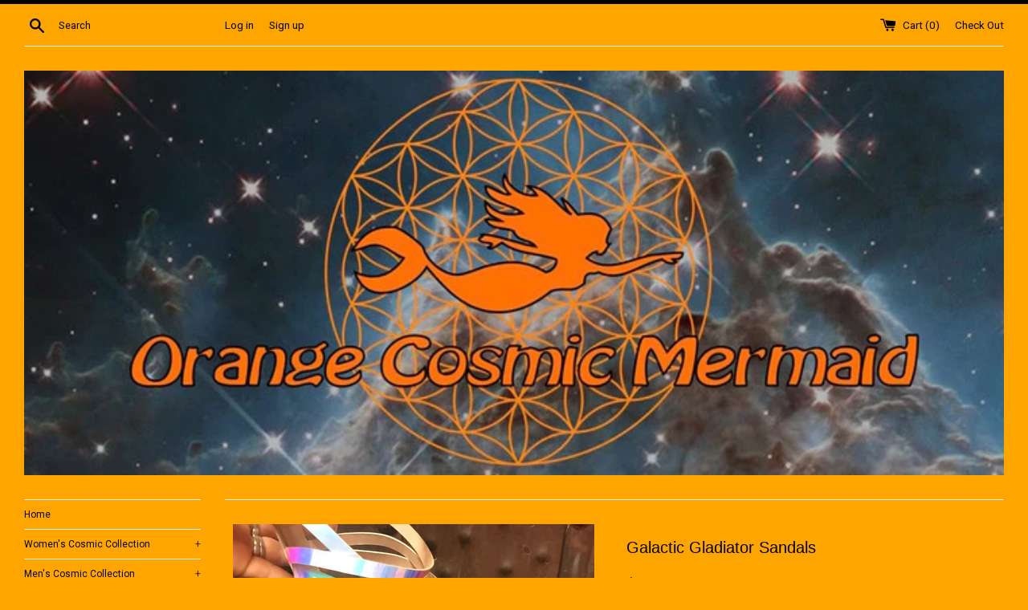

--- FILE ---
content_type: text/html; charset=utf-8
request_url: https://orange-cosmic-mermaid.myshopify.com/collections/shoes/products/galactic-gladiator-sandals
body_size: 23198
content:
<!doctype html>
<!--[if IE 9]> <html class="ie9 supports-no-js" lang="en"> <![endif]-->
<!--[if (gt IE 9)|!(IE)]><!--> <html class="supports-no-js" lang="en"> <!--<![endif]-->
<head>
  <meta charset="utf-8">
  <meta http-equiv="X-UA-Compatible" content="IE=edge,chrome=1">
  <meta name="viewport" content="width=device-width,initial-scale=1">
  <meta name="theme-color" content="">
  <link rel="canonical" href="https://orange-cosmic-mermaid.myshopify.com/products/galactic-gladiator-sandals">

  

  <title>
  Galactic Gladiator Sandals &ndash; Orange Cosmic Mermaid
  </title>

  
    <meta name="description" content="Strut through space in these holographic tall gladiator sandals. Great for festivals or summer days. Pairs great with our Original Onesie or your favorite dress!">
  

  <!-- /snippets/social-meta-tags.liquid -->


  <meta property="og:type" content="product">
  <meta property="og:title" content="Galactic Gladiator Sandals">
  
    <meta property="og:image" content="http://orange-cosmic-mermaid.myshopify.com/cdn/shop/products/IMG_1461_grande.JPG?v=1533064482">
    <meta property="og:image:secure_url" content="https://orange-cosmic-mermaid.myshopify.com/cdn/shop/products/IMG_1461_grande.JPG?v=1533064482">
  
  <meta property="og:description" content="Strut through space in these holographic tall gladiator sandals. Great for festivals or summer days. Pairs great with our Original Onesie or your favorite dress!">
  <meta property="og:price:amount" content="75.00">
  <meta property="og:price:currency" content="USD">


  <meta property="og:url" content="https://orange-cosmic-mermaid.myshopify.com/products/galactic-gladiator-sandals">

<meta property="og:site_name" content="Orange Cosmic Mermaid">




  <meta name="twitter:card" content="summary">


  <meta name="twitter:title" content="Galactic Gladiator Sandals">
  <meta name="twitter:description" content="Strut through space in these holographic tall gladiator sandals. Great for festivals or summer days. Pairs great with our Original Onesie...">
  <meta name="twitter:image" content="https://orange-cosmic-mermaid.myshopify.com/cdn/shop/products/IMG_1461_grande.JPG?v=1533064482">
  <meta name="twitter:image:width" content="600">
  <meta name="twitter:image:height" content="600">



  <link href="//orange-cosmic-mermaid.myshopify.com/cdn/shop/t/6/assets/theme.scss.css?v=104551199860425194481766937608" rel="stylesheet" type="text/css" media="all" />

  <!-- Google Fonts -->
  
    
    
    <link href="//fonts.googleapis.com/css?family=Roboto:400,700" rel="stylesheet" type="text/css" media="all" />
  
  

  <script>window.performance && window.performance.mark && window.performance.mark('shopify.content_for_header.start');</script><meta name="facebook-domain-verification" content="5cngipsg9zphzavwzcogtriu2fge7y">
<meta id="shopify-digital-wallet" name="shopify-digital-wallet" content="/12018644/digital_wallets/dialog">
<meta name="shopify-checkout-api-token" content="cc54369f7dee5507dc93a636eac3c3cf">
<meta id="in-context-paypal-metadata" data-shop-id="12018644" data-venmo-supported="false" data-environment="production" data-locale="en_US" data-paypal-v4="true" data-currency="USD">
<link rel="alternate" type="application/json+oembed" href="https://orange-cosmic-mermaid.myshopify.com/products/galactic-gladiator-sandals.oembed">
<script async="async" src="/checkouts/internal/preloads.js?locale=en-US"></script>
<link rel="preconnect" href="https://shop.app" crossorigin="anonymous">
<script async="async" src="https://shop.app/checkouts/internal/preloads.js?locale=en-US&shop_id=12018644" crossorigin="anonymous"></script>
<script id="apple-pay-shop-capabilities" type="application/json">{"shopId":12018644,"countryCode":"US","currencyCode":"USD","merchantCapabilities":["supports3DS"],"merchantId":"gid:\/\/shopify\/Shop\/12018644","merchantName":"Orange Cosmic Mermaid","requiredBillingContactFields":["postalAddress","email","phone"],"requiredShippingContactFields":["postalAddress","email","phone"],"shippingType":"shipping","supportedNetworks":["visa","masterCard","amex","discover","elo","jcb"],"total":{"type":"pending","label":"Orange Cosmic Mermaid","amount":"1.00"},"shopifyPaymentsEnabled":true,"supportsSubscriptions":true}</script>
<script id="shopify-features" type="application/json">{"accessToken":"cc54369f7dee5507dc93a636eac3c3cf","betas":["rich-media-storefront-analytics"],"domain":"orange-cosmic-mermaid.myshopify.com","predictiveSearch":true,"shopId":12018644,"locale":"en"}</script>
<script>var Shopify = Shopify || {};
Shopify.shop = "orange-cosmic-mermaid.myshopify.com";
Shopify.locale = "en";
Shopify.currency = {"active":"USD","rate":"1.0"};
Shopify.country = "US";
Shopify.theme = {"name":"Simple 31july2018","id":15666348068,"schema_name":null,"schema_version":null,"theme_store_id":null,"role":"main"};
Shopify.theme.handle = "null";
Shopify.theme.style = {"id":null,"handle":null};
Shopify.cdnHost = "orange-cosmic-mermaid.myshopify.com/cdn";
Shopify.routes = Shopify.routes || {};
Shopify.routes.root = "/";</script>
<script type="module">!function(o){(o.Shopify=o.Shopify||{}).modules=!0}(window);</script>
<script>!function(o){function n(){var o=[];function n(){o.push(Array.prototype.slice.apply(arguments))}return n.q=o,n}var t=o.Shopify=o.Shopify||{};t.loadFeatures=n(),t.autoloadFeatures=n()}(window);</script>
<script>
  window.ShopifyPay = window.ShopifyPay || {};
  window.ShopifyPay.apiHost = "shop.app\/pay";
  window.ShopifyPay.redirectState = null;
</script>
<script id="shop-js-analytics" type="application/json">{"pageType":"product"}</script>
<script defer="defer" async type="module" src="//orange-cosmic-mermaid.myshopify.com/cdn/shopifycloud/shop-js/modules/v2/client.init-shop-cart-sync_BN7fPSNr.en.esm.js"></script>
<script defer="defer" async type="module" src="//orange-cosmic-mermaid.myshopify.com/cdn/shopifycloud/shop-js/modules/v2/chunk.common_Cbph3Kss.esm.js"></script>
<script defer="defer" async type="module" src="//orange-cosmic-mermaid.myshopify.com/cdn/shopifycloud/shop-js/modules/v2/chunk.modal_DKumMAJ1.esm.js"></script>
<script type="module">
  await import("//orange-cosmic-mermaid.myshopify.com/cdn/shopifycloud/shop-js/modules/v2/client.init-shop-cart-sync_BN7fPSNr.en.esm.js");
await import("//orange-cosmic-mermaid.myshopify.com/cdn/shopifycloud/shop-js/modules/v2/chunk.common_Cbph3Kss.esm.js");
await import("//orange-cosmic-mermaid.myshopify.com/cdn/shopifycloud/shop-js/modules/v2/chunk.modal_DKumMAJ1.esm.js");

  window.Shopify.SignInWithShop?.initShopCartSync?.({"fedCMEnabled":true,"windoidEnabled":true});

</script>
<script>
  window.Shopify = window.Shopify || {};
  if (!window.Shopify.featureAssets) window.Shopify.featureAssets = {};
  window.Shopify.featureAssets['shop-js'] = {"shop-cart-sync":["modules/v2/client.shop-cart-sync_CJVUk8Jm.en.esm.js","modules/v2/chunk.common_Cbph3Kss.esm.js","modules/v2/chunk.modal_DKumMAJ1.esm.js"],"init-fed-cm":["modules/v2/client.init-fed-cm_7Fvt41F4.en.esm.js","modules/v2/chunk.common_Cbph3Kss.esm.js","modules/v2/chunk.modal_DKumMAJ1.esm.js"],"init-shop-email-lookup-coordinator":["modules/v2/client.init-shop-email-lookup-coordinator_Cc088_bR.en.esm.js","modules/v2/chunk.common_Cbph3Kss.esm.js","modules/v2/chunk.modal_DKumMAJ1.esm.js"],"init-windoid":["modules/v2/client.init-windoid_hPopwJRj.en.esm.js","modules/v2/chunk.common_Cbph3Kss.esm.js","modules/v2/chunk.modal_DKumMAJ1.esm.js"],"shop-button":["modules/v2/client.shop-button_B0jaPSNF.en.esm.js","modules/v2/chunk.common_Cbph3Kss.esm.js","modules/v2/chunk.modal_DKumMAJ1.esm.js"],"shop-cash-offers":["modules/v2/client.shop-cash-offers_DPIskqss.en.esm.js","modules/v2/chunk.common_Cbph3Kss.esm.js","modules/v2/chunk.modal_DKumMAJ1.esm.js"],"shop-toast-manager":["modules/v2/client.shop-toast-manager_CK7RT69O.en.esm.js","modules/v2/chunk.common_Cbph3Kss.esm.js","modules/v2/chunk.modal_DKumMAJ1.esm.js"],"init-shop-cart-sync":["modules/v2/client.init-shop-cart-sync_BN7fPSNr.en.esm.js","modules/v2/chunk.common_Cbph3Kss.esm.js","modules/v2/chunk.modal_DKumMAJ1.esm.js"],"init-customer-accounts-sign-up":["modules/v2/client.init-customer-accounts-sign-up_CfPf4CXf.en.esm.js","modules/v2/client.shop-login-button_DeIztwXF.en.esm.js","modules/v2/chunk.common_Cbph3Kss.esm.js","modules/v2/chunk.modal_DKumMAJ1.esm.js"],"pay-button":["modules/v2/client.pay-button_CgIwFSYN.en.esm.js","modules/v2/chunk.common_Cbph3Kss.esm.js","modules/v2/chunk.modal_DKumMAJ1.esm.js"],"init-customer-accounts":["modules/v2/client.init-customer-accounts_DQ3x16JI.en.esm.js","modules/v2/client.shop-login-button_DeIztwXF.en.esm.js","modules/v2/chunk.common_Cbph3Kss.esm.js","modules/v2/chunk.modal_DKumMAJ1.esm.js"],"avatar":["modules/v2/client.avatar_BTnouDA3.en.esm.js"],"init-shop-for-new-customer-accounts":["modules/v2/client.init-shop-for-new-customer-accounts_CsZy_esa.en.esm.js","modules/v2/client.shop-login-button_DeIztwXF.en.esm.js","modules/v2/chunk.common_Cbph3Kss.esm.js","modules/v2/chunk.modal_DKumMAJ1.esm.js"],"shop-follow-button":["modules/v2/client.shop-follow-button_BRMJjgGd.en.esm.js","modules/v2/chunk.common_Cbph3Kss.esm.js","modules/v2/chunk.modal_DKumMAJ1.esm.js"],"checkout-modal":["modules/v2/client.checkout-modal_B9Drz_yf.en.esm.js","modules/v2/chunk.common_Cbph3Kss.esm.js","modules/v2/chunk.modal_DKumMAJ1.esm.js"],"shop-login-button":["modules/v2/client.shop-login-button_DeIztwXF.en.esm.js","modules/v2/chunk.common_Cbph3Kss.esm.js","modules/v2/chunk.modal_DKumMAJ1.esm.js"],"lead-capture":["modules/v2/client.lead-capture_DXYzFM3R.en.esm.js","modules/v2/chunk.common_Cbph3Kss.esm.js","modules/v2/chunk.modal_DKumMAJ1.esm.js"],"shop-login":["modules/v2/client.shop-login_CA5pJqmO.en.esm.js","modules/v2/chunk.common_Cbph3Kss.esm.js","modules/v2/chunk.modal_DKumMAJ1.esm.js"],"payment-terms":["modules/v2/client.payment-terms_BxzfvcZJ.en.esm.js","modules/v2/chunk.common_Cbph3Kss.esm.js","modules/v2/chunk.modal_DKumMAJ1.esm.js"]};
</script>
<script>(function() {
  var isLoaded = false;
  function asyncLoad() {
    if (isLoaded) return;
    isLoaded = true;
    var urls = ["\/\/www.powr.io\/powr.js?powr-token=orange-cosmic-mermaid.myshopify.com\u0026external-type=shopify\u0026shop=orange-cosmic-mermaid.myshopify.com","\/\/shopify.privy.com\/widget.js?shop=orange-cosmic-mermaid.myshopify.com"];
    for (var i = 0; i < urls.length; i++) {
      var s = document.createElement('script');
      s.type = 'text/javascript';
      s.async = true;
      s.src = urls[i];
      var x = document.getElementsByTagName('script')[0];
      x.parentNode.insertBefore(s, x);
    }
  };
  if(window.attachEvent) {
    window.attachEvent('onload', asyncLoad);
  } else {
    window.addEventListener('load', asyncLoad, false);
  }
})();</script>
<script id="__st">var __st={"a":12018644,"offset":-18000,"reqid":"b8ca3f3f-4a48-438f-a981-71ef5d3cc552-1769743783","pageurl":"orange-cosmic-mermaid.myshopify.com\/collections\/shoes\/products\/galactic-gladiator-sandals","u":"a823bb81bcff","p":"product","rtyp":"product","rid":845737033764};</script>
<script>window.ShopifyPaypalV4VisibilityTracking = true;</script>
<script id="captcha-bootstrap">!function(){'use strict';const t='contact',e='account',n='new_comment',o=[[t,t],['blogs',n],['comments',n],[t,'customer']],c=[[e,'customer_login'],[e,'guest_login'],[e,'recover_customer_password'],[e,'create_customer']],r=t=>t.map((([t,e])=>`form[action*='/${t}']:not([data-nocaptcha='true']) input[name='form_type'][value='${e}']`)).join(','),a=t=>()=>t?[...document.querySelectorAll(t)].map((t=>t.form)):[];function s(){const t=[...o],e=r(t);return a(e)}const i='password',u='form_key',d=['recaptcha-v3-token','g-recaptcha-response','h-captcha-response',i],f=()=>{try{return window.sessionStorage}catch{return}},m='__shopify_v',_=t=>t.elements[u];function p(t,e,n=!1){try{const o=window.sessionStorage,c=JSON.parse(o.getItem(e)),{data:r}=function(t){const{data:e,action:n}=t;return t[m]||n?{data:e,action:n}:{data:t,action:n}}(c);for(const[e,n]of Object.entries(r))t.elements[e]&&(t.elements[e].value=n);n&&o.removeItem(e)}catch(o){console.error('form repopulation failed',{error:o})}}const l='form_type',E='cptcha';function T(t){t.dataset[E]=!0}const w=window,h=w.document,L='Shopify',v='ce_forms',y='captcha';let A=!1;((t,e)=>{const n=(g='f06e6c50-85a8-45c8-87d0-21a2b65856fe',I='https://cdn.shopify.com/shopifycloud/storefront-forms-hcaptcha/ce_storefront_forms_captcha_hcaptcha.v1.5.2.iife.js',D={infoText:'Protected by hCaptcha',privacyText:'Privacy',termsText:'Terms'},(t,e,n)=>{const o=w[L][v],c=o.bindForm;if(c)return c(t,g,e,D).then(n);var r;o.q.push([[t,g,e,D],n]),r=I,A||(h.body.append(Object.assign(h.createElement('script'),{id:'captcha-provider',async:!0,src:r})),A=!0)});var g,I,D;w[L]=w[L]||{},w[L][v]=w[L][v]||{},w[L][v].q=[],w[L][y]=w[L][y]||{},w[L][y].protect=function(t,e){n(t,void 0,e),T(t)},Object.freeze(w[L][y]),function(t,e,n,w,h,L){const[v,y,A,g]=function(t,e,n){const i=e?o:[],u=t?c:[],d=[...i,...u],f=r(d),m=r(i),_=r(d.filter((([t,e])=>n.includes(e))));return[a(f),a(m),a(_),s()]}(w,h,L),I=t=>{const e=t.target;return e instanceof HTMLFormElement?e:e&&e.form},D=t=>v().includes(t);t.addEventListener('submit',(t=>{const e=I(t);if(!e)return;const n=D(e)&&!e.dataset.hcaptchaBound&&!e.dataset.recaptchaBound,o=_(e),c=g().includes(e)&&(!o||!o.value);(n||c)&&t.preventDefault(),c&&!n&&(function(t){try{if(!f())return;!function(t){const e=f();if(!e)return;const n=_(t);if(!n)return;const o=n.value;o&&e.removeItem(o)}(t);const e=Array.from(Array(32),(()=>Math.random().toString(36)[2])).join('');!function(t,e){_(t)||t.append(Object.assign(document.createElement('input'),{type:'hidden',name:u})),t.elements[u].value=e}(t,e),function(t,e){const n=f();if(!n)return;const o=[...t.querySelectorAll(`input[type='${i}']`)].map((({name:t})=>t)),c=[...d,...o],r={};for(const[a,s]of new FormData(t).entries())c.includes(a)||(r[a]=s);n.setItem(e,JSON.stringify({[m]:1,action:t.action,data:r}))}(t,e)}catch(e){console.error('failed to persist form',e)}}(e),e.submit())}));const S=(t,e)=>{t&&!t.dataset[E]&&(n(t,e.some((e=>e===t))),T(t))};for(const o of['focusin','change'])t.addEventListener(o,(t=>{const e=I(t);D(e)&&S(e,y())}));const B=e.get('form_key'),M=e.get(l),P=B&&M;t.addEventListener('DOMContentLoaded',(()=>{const t=y();if(P)for(const e of t)e.elements[l].value===M&&p(e,B);[...new Set([...A(),...v().filter((t=>'true'===t.dataset.shopifyCaptcha))])].forEach((e=>S(e,t)))}))}(h,new URLSearchParams(w.location.search),n,t,e,['guest_login'])})(!0,!0)}();</script>
<script integrity="sha256-4kQ18oKyAcykRKYeNunJcIwy7WH5gtpwJnB7kiuLZ1E=" data-source-attribution="shopify.loadfeatures" defer="defer" src="//orange-cosmic-mermaid.myshopify.com/cdn/shopifycloud/storefront/assets/storefront/load_feature-a0a9edcb.js" crossorigin="anonymous"></script>
<script crossorigin="anonymous" defer="defer" src="//orange-cosmic-mermaid.myshopify.com/cdn/shopifycloud/storefront/assets/shopify_pay/storefront-65b4c6d7.js?v=20250812"></script>
<script data-source-attribution="shopify.dynamic_checkout.dynamic.init">var Shopify=Shopify||{};Shopify.PaymentButton=Shopify.PaymentButton||{isStorefrontPortableWallets:!0,init:function(){window.Shopify.PaymentButton.init=function(){};var t=document.createElement("script");t.src="https://orange-cosmic-mermaid.myshopify.com/cdn/shopifycloud/portable-wallets/latest/portable-wallets.en.js",t.type="module",document.head.appendChild(t)}};
</script>
<script data-source-attribution="shopify.dynamic_checkout.buyer_consent">
  function portableWalletsHideBuyerConsent(e){var t=document.getElementById("shopify-buyer-consent"),n=document.getElementById("shopify-subscription-policy-button");t&&n&&(t.classList.add("hidden"),t.setAttribute("aria-hidden","true"),n.removeEventListener("click",e))}function portableWalletsShowBuyerConsent(e){var t=document.getElementById("shopify-buyer-consent"),n=document.getElementById("shopify-subscription-policy-button");t&&n&&(t.classList.remove("hidden"),t.removeAttribute("aria-hidden"),n.addEventListener("click",e))}window.Shopify?.PaymentButton&&(window.Shopify.PaymentButton.hideBuyerConsent=portableWalletsHideBuyerConsent,window.Shopify.PaymentButton.showBuyerConsent=portableWalletsShowBuyerConsent);
</script>
<script data-source-attribution="shopify.dynamic_checkout.cart.bootstrap">document.addEventListener("DOMContentLoaded",(function(){function t(){return document.querySelector("shopify-accelerated-checkout-cart, shopify-accelerated-checkout")}if(t())Shopify.PaymentButton.init();else{new MutationObserver((function(e,n){t()&&(Shopify.PaymentButton.init(),n.disconnect())})).observe(document.body,{childList:!0,subtree:!0})}}));
</script>
<link id="shopify-accelerated-checkout-styles" rel="stylesheet" media="screen" href="https://orange-cosmic-mermaid.myshopify.com/cdn/shopifycloud/portable-wallets/latest/accelerated-checkout-backwards-compat.css" crossorigin="anonymous">
<style id="shopify-accelerated-checkout-cart">
        #shopify-buyer-consent {
  margin-top: 1em;
  display: inline-block;
  width: 100%;
}

#shopify-buyer-consent.hidden {
  display: none;
}

#shopify-subscription-policy-button {
  background: none;
  border: none;
  padding: 0;
  text-decoration: underline;
  font-size: inherit;
  cursor: pointer;
}

#shopify-subscription-policy-button::before {
  box-shadow: none;
}

      </style>

<script>window.performance && window.performance.mark && window.performance.mark('shopify.content_for_header.end');</script>

  <script src="//ajax.googleapis.com/ajax/libs/jquery/1.11.0/jquery.min.js" type="text/javascript"></script>
  <script src="//orange-cosmic-mermaid.myshopify.com/cdn/shop/t/6/assets/modernizr.min.js?v=44044439420609591321533059114" type="text/javascript"></script>

  
<link href="https://monorail-edge.shopifysvc.com" rel="dns-prefetch">
<script>(function(){if ("sendBeacon" in navigator && "performance" in window) {try {var session_token_from_headers = performance.getEntriesByType('navigation')[0].serverTiming.find(x => x.name == '_s').description;} catch {var session_token_from_headers = undefined;}var session_cookie_matches = document.cookie.match(/_shopify_s=([^;]*)/);var session_token_from_cookie = session_cookie_matches && session_cookie_matches.length === 2 ? session_cookie_matches[1] : "";var session_token = session_token_from_headers || session_token_from_cookie || "";function handle_abandonment_event(e) {var entries = performance.getEntries().filter(function(entry) {return /monorail-edge.shopifysvc.com/.test(entry.name);});if (!window.abandonment_tracked && entries.length === 0) {window.abandonment_tracked = true;var currentMs = Date.now();var navigation_start = performance.timing.navigationStart;var payload = {shop_id: 12018644,url: window.location.href,navigation_start,duration: currentMs - navigation_start,session_token,page_type: "product"};window.navigator.sendBeacon("https://monorail-edge.shopifysvc.com/v1/produce", JSON.stringify({schema_id: "online_store_buyer_site_abandonment/1.1",payload: payload,metadata: {event_created_at_ms: currentMs,event_sent_at_ms: currentMs}}));}}window.addEventListener('pagehide', handle_abandonment_event);}}());</script>
<script id="web-pixels-manager-setup">(function e(e,d,r,n,o){if(void 0===o&&(o={}),!Boolean(null===(a=null===(i=window.Shopify)||void 0===i?void 0:i.analytics)||void 0===a?void 0:a.replayQueue)){var i,a;window.Shopify=window.Shopify||{};var t=window.Shopify;t.analytics=t.analytics||{};var s=t.analytics;s.replayQueue=[],s.publish=function(e,d,r){return s.replayQueue.push([e,d,r]),!0};try{self.performance.mark("wpm:start")}catch(e){}var l=function(){var e={modern:/Edge?\/(1{2}[4-9]|1[2-9]\d|[2-9]\d{2}|\d{4,})\.\d+(\.\d+|)|Firefox\/(1{2}[4-9]|1[2-9]\d|[2-9]\d{2}|\d{4,})\.\d+(\.\d+|)|Chrom(ium|e)\/(9{2}|\d{3,})\.\d+(\.\d+|)|(Maci|X1{2}).+ Version\/(15\.\d+|(1[6-9]|[2-9]\d|\d{3,})\.\d+)([,.]\d+|)( \(\w+\)|)( Mobile\/\w+|) Safari\/|Chrome.+OPR\/(9{2}|\d{3,})\.\d+\.\d+|(CPU[ +]OS|iPhone[ +]OS|CPU[ +]iPhone|CPU IPhone OS|CPU iPad OS)[ +]+(15[._]\d+|(1[6-9]|[2-9]\d|\d{3,})[._]\d+)([._]\d+|)|Android:?[ /-](13[3-9]|1[4-9]\d|[2-9]\d{2}|\d{4,})(\.\d+|)(\.\d+|)|Android.+Firefox\/(13[5-9]|1[4-9]\d|[2-9]\d{2}|\d{4,})\.\d+(\.\d+|)|Android.+Chrom(ium|e)\/(13[3-9]|1[4-9]\d|[2-9]\d{2}|\d{4,})\.\d+(\.\d+|)|SamsungBrowser\/([2-9]\d|\d{3,})\.\d+/,legacy:/Edge?\/(1[6-9]|[2-9]\d|\d{3,})\.\d+(\.\d+|)|Firefox\/(5[4-9]|[6-9]\d|\d{3,})\.\d+(\.\d+|)|Chrom(ium|e)\/(5[1-9]|[6-9]\d|\d{3,})\.\d+(\.\d+|)([\d.]+$|.*Safari\/(?![\d.]+ Edge\/[\d.]+$))|(Maci|X1{2}).+ Version\/(10\.\d+|(1[1-9]|[2-9]\d|\d{3,})\.\d+)([,.]\d+|)( \(\w+\)|)( Mobile\/\w+|) Safari\/|Chrome.+OPR\/(3[89]|[4-9]\d|\d{3,})\.\d+\.\d+|(CPU[ +]OS|iPhone[ +]OS|CPU[ +]iPhone|CPU IPhone OS|CPU iPad OS)[ +]+(10[._]\d+|(1[1-9]|[2-9]\d|\d{3,})[._]\d+)([._]\d+|)|Android:?[ /-](13[3-9]|1[4-9]\d|[2-9]\d{2}|\d{4,})(\.\d+|)(\.\d+|)|Mobile Safari.+OPR\/([89]\d|\d{3,})\.\d+\.\d+|Android.+Firefox\/(13[5-9]|1[4-9]\d|[2-9]\d{2}|\d{4,})\.\d+(\.\d+|)|Android.+Chrom(ium|e)\/(13[3-9]|1[4-9]\d|[2-9]\d{2}|\d{4,})\.\d+(\.\d+|)|Android.+(UC? ?Browser|UCWEB|U3)[ /]?(15\.([5-9]|\d{2,})|(1[6-9]|[2-9]\d|\d{3,})\.\d+)\.\d+|SamsungBrowser\/(5\.\d+|([6-9]|\d{2,})\.\d+)|Android.+MQ{2}Browser\/(14(\.(9|\d{2,})|)|(1[5-9]|[2-9]\d|\d{3,})(\.\d+|))(\.\d+|)|K[Aa][Ii]OS\/(3\.\d+|([4-9]|\d{2,})\.\d+)(\.\d+|)/},d=e.modern,r=e.legacy,n=navigator.userAgent;return n.match(d)?"modern":n.match(r)?"legacy":"unknown"}(),u="modern"===l?"modern":"legacy",c=(null!=n?n:{modern:"",legacy:""})[u],f=function(e){return[e.baseUrl,"/wpm","/b",e.hashVersion,"modern"===e.buildTarget?"m":"l",".js"].join("")}({baseUrl:d,hashVersion:r,buildTarget:u}),m=function(e){var d=e.version,r=e.bundleTarget,n=e.surface,o=e.pageUrl,i=e.monorailEndpoint;return{emit:function(e){var a=e.status,t=e.errorMsg,s=(new Date).getTime(),l=JSON.stringify({metadata:{event_sent_at_ms:s},events:[{schema_id:"web_pixels_manager_load/3.1",payload:{version:d,bundle_target:r,page_url:o,status:a,surface:n,error_msg:t},metadata:{event_created_at_ms:s}}]});if(!i)return console&&console.warn&&console.warn("[Web Pixels Manager] No Monorail endpoint provided, skipping logging."),!1;try{return self.navigator.sendBeacon.bind(self.navigator)(i,l)}catch(e){}var u=new XMLHttpRequest;try{return u.open("POST",i,!0),u.setRequestHeader("Content-Type","text/plain"),u.send(l),!0}catch(e){return console&&console.warn&&console.warn("[Web Pixels Manager] Got an unhandled error while logging to Monorail."),!1}}}}({version:r,bundleTarget:l,surface:e.surface,pageUrl:self.location.href,monorailEndpoint:e.monorailEndpoint});try{o.browserTarget=l,function(e){var d=e.src,r=e.async,n=void 0===r||r,o=e.onload,i=e.onerror,a=e.sri,t=e.scriptDataAttributes,s=void 0===t?{}:t,l=document.createElement("script"),u=document.querySelector("head"),c=document.querySelector("body");if(l.async=n,l.src=d,a&&(l.integrity=a,l.crossOrigin="anonymous"),s)for(var f in s)if(Object.prototype.hasOwnProperty.call(s,f))try{l.dataset[f]=s[f]}catch(e){}if(o&&l.addEventListener("load",o),i&&l.addEventListener("error",i),u)u.appendChild(l);else{if(!c)throw new Error("Did not find a head or body element to append the script");c.appendChild(l)}}({src:f,async:!0,onload:function(){if(!function(){var e,d;return Boolean(null===(d=null===(e=window.Shopify)||void 0===e?void 0:e.analytics)||void 0===d?void 0:d.initialized)}()){var d=window.webPixelsManager.init(e)||void 0;if(d){var r=window.Shopify.analytics;r.replayQueue.forEach((function(e){var r=e[0],n=e[1],o=e[2];d.publishCustomEvent(r,n,o)})),r.replayQueue=[],r.publish=d.publishCustomEvent,r.visitor=d.visitor,r.initialized=!0}}},onerror:function(){return m.emit({status:"failed",errorMsg:"".concat(f," has failed to load")})},sri:function(e){var d=/^sha384-[A-Za-z0-9+/=]+$/;return"string"==typeof e&&d.test(e)}(c)?c:"",scriptDataAttributes:o}),m.emit({status:"loading"})}catch(e){m.emit({status:"failed",errorMsg:(null==e?void 0:e.message)||"Unknown error"})}}})({shopId: 12018644,storefrontBaseUrl: "https://orange-cosmic-mermaid.myshopify.com",extensionsBaseUrl: "https://extensions.shopifycdn.com/cdn/shopifycloud/web-pixels-manager",monorailEndpoint: "https://monorail-edge.shopifysvc.com/unstable/produce_batch",surface: "storefront-renderer",enabledBetaFlags: ["2dca8a86"],webPixelsConfigList: [{"id":"59474110","eventPayloadVersion":"v1","runtimeContext":"LAX","scriptVersion":"1","type":"CUSTOM","privacyPurposes":["MARKETING"],"name":"Meta pixel (migrated)"},{"id":"87490750","eventPayloadVersion":"v1","runtimeContext":"LAX","scriptVersion":"1","type":"CUSTOM","privacyPurposes":["ANALYTICS"],"name":"Google Analytics tag (migrated)"},{"id":"shopify-app-pixel","configuration":"{}","eventPayloadVersion":"v1","runtimeContext":"STRICT","scriptVersion":"0450","apiClientId":"shopify-pixel","type":"APP","privacyPurposes":["ANALYTICS","MARKETING"]},{"id":"shopify-custom-pixel","eventPayloadVersion":"v1","runtimeContext":"LAX","scriptVersion":"0450","apiClientId":"shopify-pixel","type":"CUSTOM","privacyPurposes":["ANALYTICS","MARKETING"]}],isMerchantRequest: false,initData: {"shop":{"name":"Orange Cosmic Mermaid","paymentSettings":{"currencyCode":"USD"},"myshopifyDomain":"orange-cosmic-mermaid.myshopify.com","countryCode":"US","storefrontUrl":"https:\/\/orange-cosmic-mermaid.myshopify.com"},"customer":null,"cart":null,"checkout":null,"productVariants":[{"price":{"amount":75.0,"currencyCode":"USD"},"product":{"title":"Galactic Gladiator Sandals","vendor":"Orange Cosmic Mermaid","id":"845737033764","untranslatedTitle":"Galactic Gladiator Sandals","url":"\/products\/galactic-gladiator-sandals","type":"shoes"},"id":"8903738163236","image":{"src":"\/\/orange-cosmic-mermaid.myshopify.com\/cdn\/shop\/products\/IMG_1461.JPG?v=1533064482"},"sku":"","title":"Women's 6.5","untranslatedTitle":"Women's 6.5"},{"price":{"amount":75.0,"currencyCode":"USD"},"product":{"title":"Galactic Gladiator Sandals","vendor":"Orange Cosmic Mermaid","id":"845737033764","untranslatedTitle":"Galactic Gladiator Sandals","url":"\/products\/galactic-gladiator-sandals","type":"shoes"},"id":"8904649113636","image":{"src":"\/\/orange-cosmic-mermaid.myshopify.com\/cdn\/shop\/products\/IMG_1461.JPG?v=1533064482"},"sku":"","title":"Women's 7","untranslatedTitle":"Women's 7"},{"price":{"amount":75.0,"currencyCode":"USD"},"product":{"title":"Galactic Gladiator Sandals","vendor":"Orange Cosmic Mermaid","id":"845737033764","untranslatedTitle":"Galactic Gladiator Sandals","url":"\/products\/galactic-gladiator-sandals","type":"shoes"},"id":"8904649146404","image":{"src":"\/\/orange-cosmic-mermaid.myshopify.com\/cdn\/shop\/products\/IMG_1461.JPG?v=1533064482"},"sku":"","title":"Women's 7.5","untranslatedTitle":"Women's 7.5"},{"price":{"amount":75.0,"currencyCode":"USD"},"product":{"title":"Galactic Gladiator Sandals","vendor":"Orange Cosmic Mermaid","id":"845737033764","untranslatedTitle":"Galactic Gladiator Sandals","url":"\/products\/galactic-gladiator-sandals","type":"shoes"},"id":"8904649179172","image":{"src":"\/\/orange-cosmic-mermaid.myshopify.com\/cdn\/shop\/products\/IMG_1461.JPG?v=1533064482"},"sku":"","title":"Women's 8","untranslatedTitle":"Women's 8"},{"price":{"amount":75.0,"currencyCode":"USD"},"product":{"title":"Galactic Gladiator Sandals","vendor":"Orange Cosmic Mermaid","id":"845737033764","untranslatedTitle":"Galactic Gladiator Sandals","url":"\/products\/galactic-gladiator-sandals","type":"shoes"},"id":"8904649211940","image":{"src":"\/\/orange-cosmic-mermaid.myshopify.com\/cdn\/shop\/products\/IMG_1461.JPG?v=1533064482"},"sku":"","title":"Women's 8.5","untranslatedTitle":"Women's 8.5"},{"price":{"amount":75.0,"currencyCode":"USD"},"product":{"title":"Galactic Gladiator Sandals","vendor":"Orange Cosmic Mermaid","id":"845737033764","untranslatedTitle":"Galactic Gladiator Sandals","url":"\/products\/galactic-gladiator-sandals","type":"shoes"},"id":"8904649244708","image":{"src":"\/\/orange-cosmic-mermaid.myshopify.com\/cdn\/shop\/products\/IMG_1461.JPG?v=1533064482"},"sku":"","title":"Women's 9","untranslatedTitle":"Women's 9"}],"purchasingCompany":null},},"https://orange-cosmic-mermaid.myshopify.com/cdn","1d2a099fw23dfb22ep557258f5m7a2edbae",{"modern":"","legacy":""},{"shopId":"12018644","storefrontBaseUrl":"https:\/\/orange-cosmic-mermaid.myshopify.com","extensionBaseUrl":"https:\/\/extensions.shopifycdn.com\/cdn\/shopifycloud\/web-pixels-manager","surface":"storefront-renderer","enabledBetaFlags":"[\"2dca8a86\"]","isMerchantRequest":"false","hashVersion":"1d2a099fw23dfb22ep557258f5m7a2edbae","publish":"custom","events":"[[\"page_viewed\",{}],[\"product_viewed\",{\"productVariant\":{\"price\":{\"amount\":75.0,\"currencyCode\":\"USD\"},\"product\":{\"title\":\"Galactic Gladiator Sandals\",\"vendor\":\"Orange Cosmic Mermaid\",\"id\":\"845737033764\",\"untranslatedTitle\":\"Galactic Gladiator Sandals\",\"url\":\"\/products\/galactic-gladiator-sandals\",\"type\":\"shoes\"},\"id\":\"8903738163236\",\"image\":{\"src\":\"\/\/orange-cosmic-mermaid.myshopify.com\/cdn\/shop\/products\/IMG_1461.JPG?v=1533064482\"},\"sku\":\"\",\"title\":\"Women's 6.5\",\"untranslatedTitle\":\"Women's 6.5\"}}]]"});</script><script>
  window.ShopifyAnalytics = window.ShopifyAnalytics || {};
  window.ShopifyAnalytics.meta = window.ShopifyAnalytics.meta || {};
  window.ShopifyAnalytics.meta.currency = 'USD';
  var meta = {"product":{"id":845737033764,"gid":"gid:\/\/shopify\/Product\/845737033764","vendor":"Orange Cosmic Mermaid","type":"shoes","handle":"galactic-gladiator-sandals","variants":[{"id":8903738163236,"price":7500,"name":"Galactic Gladiator Sandals - Women's 6.5","public_title":"Women's 6.5","sku":""},{"id":8904649113636,"price":7500,"name":"Galactic Gladiator Sandals - Women's 7","public_title":"Women's 7","sku":""},{"id":8904649146404,"price":7500,"name":"Galactic Gladiator Sandals - Women's 7.5","public_title":"Women's 7.5","sku":""},{"id":8904649179172,"price":7500,"name":"Galactic Gladiator Sandals - Women's 8","public_title":"Women's 8","sku":""},{"id":8904649211940,"price":7500,"name":"Galactic Gladiator Sandals - Women's 8.5","public_title":"Women's 8.5","sku":""},{"id":8904649244708,"price":7500,"name":"Galactic Gladiator Sandals - Women's 9","public_title":"Women's 9","sku":""}],"remote":false},"page":{"pageType":"product","resourceType":"product","resourceId":845737033764,"requestId":"b8ca3f3f-4a48-438f-a981-71ef5d3cc552-1769743783"}};
  for (var attr in meta) {
    window.ShopifyAnalytics.meta[attr] = meta[attr];
  }
</script>
<script class="analytics">
  (function () {
    var customDocumentWrite = function(content) {
      var jquery = null;

      if (window.jQuery) {
        jquery = window.jQuery;
      } else if (window.Checkout && window.Checkout.$) {
        jquery = window.Checkout.$;
      }

      if (jquery) {
        jquery('body').append(content);
      }
    };

    var hasLoggedConversion = function(token) {
      if (token) {
        return document.cookie.indexOf('loggedConversion=' + token) !== -1;
      }
      return false;
    }

    var setCookieIfConversion = function(token) {
      if (token) {
        var twoMonthsFromNow = new Date(Date.now());
        twoMonthsFromNow.setMonth(twoMonthsFromNow.getMonth() + 2);

        document.cookie = 'loggedConversion=' + token + '; expires=' + twoMonthsFromNow;
      }
    }

    var trekkie = window.ShopifyAnalytics.lib = window.trekkie = window.trekkie || [];
    if (trekkie.integrations) {
      return;
    }
    trekkie.methods = [
      'identify',
      'page',
      'ready',
      'track',
      'trackForm',
      'trackLink'
    ];
    trekkie.factory = function(method) {
      return function() {
        var args = Array.prototype.slice.call(arguments);
        args.unshift(method);
        trekkie.push(args);
        return trekkie;
      };
    };
    for (var i = 0; i < trekkie.methods.length; i++) {
      var key = trekkie.methods[i];
      trekkie[key] = trekkie.factory(key);
    }
    trekkie.load = function(config) {
      trekkie.config = config || {};
      trekkie.config.initialDocumentCookie = document.cookie;
      var first = document.getElementsByTagName('script')[0];
      var script = document.createElement('script');
      script.type = 'text/javascript';
      script.onerror = function(e) {
        var scriptFallback = document.createElement('script');
        scriptFallback.type = 'text/javascript';
        scriptFallback.onerror = function(error) {
                var Monorail = {
      produce: function produce(monorailDomain, schemaId, payload) {
        var currentMs = new Date().getTime();
        var event = {
          schema_id: schemaId,
          payload: payload,
          metadata: {
            event_created_at_ms: currentMs,
            event_sent_at_ms: currentMs
          }
        };
        return Monorail.sendRequest("https://" + monorailDomain + "/v1/produce", JSON.stringify(event));
      },
      sendRequest: function sendRequest(endpointUrl, payload) {
        // Try the sendBeacon API
        if (window && window.navigator && typeof window.navigator.sendBeacon === 'function' && typeof window.Blob === 'function' && !Monorail.isIos12()) {
          var blobData = new window.Blob([payload], {
            type: 'text/plain'
          });

          if (window.navigator.sendBeacon(endpointUrl, blobData)) {
            return true;
          } // sendBeacon was not successful

        } // XHR beacon

        var xhr = new XMLHttpRequest();

        try {
          xhr.open('POST', endpointUrl);
          xhr.setRequestHeader('Content-Type', 'text/plain');
          xhr.send(payload);
        } catch (e) {
          console.log(e);
        }

        return false;
      },
      isIos12: function isIos12() {
        return window.navigator.userAgent.lastIndexOf('iPhone; CPU iPhone OS 12_') !== -1 || window.navigator.userAgent.lastIndexOf('iPad; CPU OS 12_') !== -1;
      }
    };
    Monorail.produce('monorail-edge.shopifysvc.com',
      'trekkie_storefront_load_errors/1.1',
      {shop_id: 12018644,
      theme_id: 15666348068,
      app_name: "storefront",
      context_url: window.location.href,
      source_url: "//orange-cosmic-mermaid.myshopify.com/cdn/s/trekkie.storefront.c59ea00e0474b293ae6629561379568a2d7c4bba.min.js"});

        };
        scriptFallback.async = true;
        scriptFallback.src = '//orange-cosmic-mermaid.myshopify.com/cdn/s/trekkie.storefront.c59ea00e0474b293ae6629561379568a2d7c4bba.min.js';
        first.parentNode.insertBefore(scriptFallback, first);
      };
      script.async = true;
      script.src = '//orange-cosmic-mermaid.myshopify.com/cdn/s/trekkie.storefront.c59ea00e0474b293ae6629561379568a2d7c4bba.min.js';
      first.parentNode.insertBefore(script, first);
    };
    trekkie.load(
      {"Trekkie":{"appName":"storefront","development":false,"defaultAttributes":{"shopId":12018644,"isMerchantRequest":null,"themeId":15666348068,"themeCityHash":"2163521322588712427","contentLanguage":"en","currency":"USD","eventMetadataId":"c75b52f0-5c41-4493-92c9-70bf18dea048"},"isServerSideCookieWritingEnabled":true,"monorailRegion":"shop_domain","enabledBetaFlags":["65f19447","b5387b81"]},"Session Attribution":{},"S2S":{"facebookCapiEnabled":false,"source":"trekkie-storefront-renderer","apiClientId":580111}}
    );

    var loaded = false;
    trekkie.ready(function() {
      if (loaded) return;
      loaded = true;

      window.ShopifyAnalytics.lib = window.trekkie;

      var originalDocumentWrite = document.write;
      document.write = customDocumentWrite;
      try { window.ShopifyAnalytics.merchantGoogleAnalytics.call(this); } catch(error) {};
      document.write = originalDocumentWrite;

      window.ShopifyAnalytics.lib.page(null,{"pageType":"product","resourceType":"product","resourceId":845737033764,"requestId":"b8ca3f3f-4a48-438f-a981-71ef5d3cc552-1769743783","shopifyEmitted":true});

      var match = window.location.pathname.match(/checkouts\/(.+)\/(thank_you|post_purchase)/)
      var token = match? match[1]: undefined;
      if (!hasLoggedConversion(token)) {
        setCookieIfConversion(token);
        window.ShopifyAnalytics.lib.track("Viewed Product",{"currency":"USD","variantId":8903738163236,"productId":845737033764,"productGid":"gid:\/\/shopify\/Product\/845737033764","name":"Galactic Gladiator Sandals - Women's 6.5","price":"75.00","sku":"","brand":"Orange Cosmic Mermaid","variant":"Women's 6.5","category":"shoes","nonInteraction":true,"remote":false},undefined,undefined,{"shopifyEmitted":true});
      window.ShopifyAnalytics.lib.track("monorail:\/\/trekkie_storefront_viewed_product\/1.1",{"currency":"USD","variantId":8903738163236,"productId":845737033764,"productGid":"gid:\/\/shopify\/Product\/845737033764","name":"Galactic Gladiator Sandals - Women's 6.5","price":"75.00","sku":"","brand":"Orange Cosmic Mermaid","variant":"Women's 6.5","category":"shoes","nonInteraction":true,"remote":false,"referer":"https:\/\/orange-cosmic-mermaid.myshopify.com\/collections\/shoes\/products\/galactic-gladiator-sandals"});
      }
    });


        var eventsListenerScript = document.createElement('script');
        eventsListenerScript.async = true;
        eventsListenerScript.src = "//orange-cosmic-mermaid.myshopify.com/cdn/shopifycloud/storefront/assets/shop_events_listener-3da45d37.js";
        document.getElementsByTagName('head')[0].appendChild(eventsListenerScript);

})();</script>
  <script>
  if (!window.ga || (window.ga && typeof window.ga !== 'function')) {
    window.ga = function ga() {
      (window.ga.q = window.ga.q || []).push(arguments);
      if (window.Shopify && window.Shopify.analytics && typeof window.Shopify.analytics.publish === 'function') {
        window.Shopify.analytics.publish("ga_stub_called", {}, {sendTo: "google_osp_migration"});
      }
      console.error("Shopify's Google Analytics stub called with:", Array.from(arguments), "\nSee https://help.shopify.com/manual/promoting-marketing/pixels/pixel-migration#google for more information.");
    };
    if (window.Shopify && window.Shopify.analytics && typeof window.Shopify.analytics.publish === 'function') {
      window.Shopify.analytics.publish("ga_stub_initialized", {}, {sendTo: "google_osp_migration"});
    }
  }
</script>
<script
  defer
  src="https://orange-cosmic-mermaid.myshopify.com/cdn/shopifycloud/perf-kit/shopify-perf-kit-3.1.0.min.js"
  data-application="storefront-renderer"
  data-shop-id="12018644"
  data-render-region="gcp-us-east1"
  data-page-type="product"
  data-theme-instance-id="15666348068"
  data-theme-name=""
  data-theme-version=""
  data-monorail-region="shop_domain"
  data-resource-timing-sampling-rate="10"
  data-shs="true"
  data-shs-beacon="true"
  data-shs-export-with-fetch="true"
  data-shs-logs-sample-rate="1"
  data-shs-beacon-endpoint="https://orange-cosmic-mermaid.myshopify.com/api/collect"
></script>
</head>

<body id="galactic-gladiator-sandals" class="template-product">

            
              


  
  <script type="text/javascript">if(typeof isGwHelperLoaded==='undefined'){(function(){var HE_DOMAIN=localStorage.getItem('ssw_debug_domain');if(!HE_DOMAIN){HE_DOMAIN='https://app.growave.io'}var GW_IS_DEV=localStorage.getItem('ssw_debug');if(!GW_IS_DEV){GW_IS_DEV=0}if(!window.Ssw){Ssw={}}function isReadyStatus(){return typeof ssw==="function"&&window.gwPolyfillsLoaded}function sswRun(application){if(isReadyStatus()){setTimeout(function(){application(ssw)},0)}else{var _loadSswLib=setInterval(function(){if(isReadyStatus()){clearInterval(_loadSswLib);application(ssw)}},30)}}var sswApp={default:0,cart_item_count:0,accounts_enabled:1,pageUrls:{wishlist:'/pages/wishlist',profile:'/pages/profile',profileEdit:'/pages/profile-edit',reward:'/pages/reward',referral:'/pages/referral',reviews:'/pages/reviews',reviewShare:'/pages/share-review',instagram:'/pages/shop-instagram',editNotification:'/pages/edit-notifications'},modules:{comment:null,community:null,fave:null,instagram:null,questions:null,review:null,sharing:null,reward:null}};var sswLangs={data:{},add:function(key,value){this.data[key]=value},t:function(key,params){var value=key;if(typeof this.data[key]!=='undefined'){value=this.data[key]}value=(value&&value.indexOf("translation missing:")<0)?value:key;if(params){value=value.replace(/\{\{\s?(\w+)\s?\}\}/g,function(match,variable){return(typeof params[variable]!='undefined')?params[variable]:match})}return value},p:function(key_singular,key_plural,count,params){if(count==1){return this.t(key_singular,params)}else{return this.t(key_plural,params)}}};sswApp.product={"id":845737033764,"title":"Galactic Gladiator Sandals","handle":"galactic-gladiator-sandals","description":"Strut through space in these holographic tall gladiator sandals. Great for festivals or summer days. Pairs great with our Original Onesie or your favorite dress!","published_at":"2018-07-31T15:11:54-04:00","created_at":"2018-07-31T15:14:24-04:00","vendor":"Orange Cosmic Mermaid","type":"shoes","tags":["Bassnectar","Beach","beyonce","Bohemian","burning man","Burningman","cosmic","cosplay","costume","cute","dance","Dance outfits","disco","edc","EDM","edm babes","edm couples","Electric Forest","Festival","festival fantasy","Festival Fashion","festivals","Goddess","goddess gear","hologram","holographic","Lightning in a Bottle","Mermaid","playa","Playa fashion","Pool","Pretty Lights","rave","shoes","Sparkle","String Cheese Incident","STS9","Super Hero","Swim","Symbiosis","yoga"],"price":7500,"price_min":7500,"price_max":7500,"available":false,"price_varies":false,"compare_at_price":null,"compare_at_price_min":0,"compare_at_price_max":0,"compare_at_price_varies":false,"variants":[{"id":8903738163236,"title":"Women's 6.5","option1":"Women's 6.5","option2":null,"option3":null,"sku":"","requires_shipping":true,"taxable":true,"featured_image":{"id":3082018783268,"product_id":845737033764,"position":1,"created_at":"2018-07-31T15:14:42-04:00","updated_at":"2018-07-31T15:14:42-04:00","alt":null,"width":1512,"height":2016,"src":"\/\/orange-cosmic-mermaid.myshopify.com\/cdn\/shop\/products\/IMG_1461.JPG?v=1533064482","variant_ids":[8903738163236,8904649113636,8904649146404,8904649179172,8904649211940,8904649244708]},"available":false,"name":"Galactic Gladiator Sandals - Women's 6.5","public_title":"Women's 6.5","options":["Women's 6.5"],"price":7500,"weight":0,"compare_at_price":null,"inventory_quantity":0,"inventory_management":"shopify","inventory_policy":"deny","barcode":"","featured_media":{"alt":null,"id":1264662609956,"position":1,"preview_image":{"aspect_ratio":0.75,"height":2016,"width":1512,"src":"\/\/orange-cosmic-mermaid.myshopify.com\/cdn\/shop\/products\/IMG_1461.JPG?v=1533064482"}},"requires_selling_plan":false,"selling_plan_allocations":[]},{"id":8904649113636,"title":"Women's 7","option1":"Women's 7","option2":null,"option3":null,"sku":"","requires_shipping":true,"taxable":true,"featured_image":{"id":3082018783268,"product_id":845737033764,"position":1,"created_at":"2018-07-31T15:14:42-04:00","updated_at":"2018-07-31T15:14:42-04:00","alt":null,"width":1512,"height":2016,"src":"\/\/orange-cosmic-mermaid.myshopify.com\/cdn\/shop\/products\/IMG_1461.JPG?v=1533064482","variant_ids":[8903738163236,8904649113636,8904649146404,8904649179172,8904649211940,8904649244708]},"available":false,"name":"Galactic Gladiator Sandals - Women's 7","public_title":"Women's 7","options":["Women's 7"],"price":7500,"weight":0,"compare_at_price":null,"inventory_quantity":0,"inventory_management":"shopify","inventory_policy":"deny","barcode":"","featured_media":{"alt":null,"id":1264662609956,"position":1,"preview_image":{"aspect_ratio":0.75,"height":2016,"width":1512,"src":"\/\/orange-cosmic-mermaid.myshopify.com\/cdn\/shop\/products\/IMG_1461.JPG?v=1533064482"}},"requires_selling_plan":false,"selling_plan_allocations":[]},{"id":8904649146404,"title":"Women's 7.5","option1":"Women's 7.5","option2":null,"option3":null,"sku":"","requires_shipping":true,"taxable":true,"featured_image":{"id":3082018783268,"product_id":845737033764,"position":1,"created_at":"2018-07-31T15:14:42-04:00","updated_at":"2018-07-31T15:14:42-04:00","alt":null,"width":1512,"height":2016,"src":"\/\/orange-cosmic-mermaid.myshopify.com\/cdn\/shop\/products\/IMG_1461.JPG?v=1533064482","variant_ids":[8903738163236,8904649113636,8904649146404,8904649179172,8904649211940,8904649244708]},"available":false,"name":"Galactic Gladiator Sandals - Women's 7.5","public_title":"Women's 7.5","options":["Women's 7.5"],"price":7500,"weight":0,"compare_at_price":null,"inventory_quantity":0,"inventory_management":"shopify","inventory_policy":"deny","barcode":"","featured_media":{"alt":null,"id":1264662609956,"position":1,"preview_image":{"aspect_ratio":0.75,"height":2016,"width":1512,"src":"\/\/orange-cosmic-mermaid.myshopify.com\/cdn\/shop\/products\/IMG_1461.JPG?v=1533064482"}},"requires_selling_plan":false,"selling_plan_allocations":[]},{"id":8904649179172,"title":"Women's 8","option1":"Women's 8","option2":null,"option3":null,"sku":"","requires_shipping":true,"taxable":true,"featured_image":{"id":3082018783268,"product_id":845737033764,"position":1,"created_at":"2018-07-31T15:14:42-04:00","updated_at":"2018-07-31T15:14:42-04:00","alt":null,"width":1512,"height":2016,"src":"\/\/orange-cosmic-mermaid.myshopify.com\/cdn\/shop\/products\/IMG_1461.JPG?v=1533064482","variant_ids":[8903738163236,8904649113636,8904649146404,8904649179172,8904649211940,8904649244708]},"available":false,"name":"Galactic Gladiator Sandals - Women's 8","public_title":"Women's 8","options":["Women's 8"],"price":7500,"weight":0,"compare_at_price":null,"inventory_quantity":0,"inventory_management":"shopify","inventory_policy":"deny","barcode":"","featured_media":{"alt":null,"id":1264662609956,"position":1,"preview_image":{"aspect_ratio":0.75,"height":2016,"width":1512,"src":"\/\/orange-cosmic-mermaid.myshopify.com\/cdn\/shop\/products\/IMG_1461.JPG?v=1533064482"}},"requires_selling_plan":false,"selling_plan_allocations":[]},{"id":8904649211940,"title":"Women's 8.5","option1":"Women's 8.5","option2":null,"option3":null,"sku":"","requires_shipping":true,"taxable":true,"featured_image":{"id":3082018783268,"product_id":845737033764,"position":1,"created_at":"2018-07-31T15:14:42-04:00","updated_at":"2018-07-31T15:14:42-04:00","alt":null,"width":1512,"height":2016,"src":"\/\/orange-cosmic-mermaid.myshopify.com\/cdn\/shop\/products\/IMG_1461.JPG?v=1533064482","variant_ids":[8903738163236,8904649113636,8904649146404,8904649179172,8904649211940,8904649244708]},"available":false,"name":"Galactic Gladiator Sandals - Women's 8.5","public_title":"Women's 8.5","options":["Women's 8.5"],"price":7500,"weight":0,"compare_at_price":null,"inventory_quantity":0,"inventory_management":"shopify","inventory_policy":"deny","barcode":"","featured_media":{"alt":null,"id":1264662609956,"position":1,"preview_image":{"aspect_ratio":0.75,"height":2016,"width":1512,"src":"\/\/orange-cosmic-mermaid.myshopify.com\/cdn\/shop\/products\/IMG_1461.JPG?v=1533064482"}},"requires_selling_plan":false,"selling_plan_allocations":[]},{"id":8904649244708,"title":"Women's 9","option1":"Women's 9","option2":null,"option3":null,"sku":"","requires_shipping":true,"taxable":true,"featured_image":{"id":3082018783268,"product_id":845737033764,"position":1,"created_at":"2018-07-31T15:14:42-04:00","updated_at":"2018-07-31T15:14:42-04:00","alt":null,"width":1512,"height":2016,"src":"\/\/orange-cosmic-mermaid.myshopify.com\/cdn\/shop\/products\/IMG_1461.JPG?v=1533064482","variant_ids":[8903738163236,8904649113636,8904649146404,8904649179172,8904649211940,8904649244708]},"available":false,"name":"Galactic Gladiator Sandals - Women's 9","public_title":"Women's 9","options":["Women's 9"],"price":7500,"weight":0,"compare_at_price":null,"inventory_quantity":0,"inventory_management":"shopify","inventory_policy":"deny","barcode":"","featured_media":{"alt":null,"id":1264662609956,"position":1,"preview_image":{"aspect_ratio":0.75,"height":2016,"width":1512,"src":"\/\/orange-cosmic-mermaid.myshopify.com\/cdn\/shop\/products\/IMG_1461.JPG?v=1533064482"}},"requires_selling_plan":false,"selling_plan_allocations":[]}],"images":["\/\/orange-cosmic-mermaid.myshopify.com\/cdn\/shop\/products\/IMG_1461.JPG?v=1533064482"],"featured_image":"\/\/orange-cosmic-mermaid.myshopify.com\/cdn\/shop\/products\/IMG_1461.JPG?v=1533064482","options":["Size"],"media":[{"alt":null,"id":1264662609956,"position":1,"preview_image":{"aspect_ratio":0.75,"height":2016,"width":1512,"src":"\/\/orange-cosmic-mermaid.myshopify.com\/cdn\/shop\/products\/IMG_1461.JPG?v=1533064482"},"aspect_ratio":0.75,"height":2016,"media_type":"image","src":"\/\/orange-cosmic-mermaid.myshopify.com\/cdn\/shop\/products\/IMG_1461.JPG?v=1533064482","width":1512}],"requires_selling_plan":false,"selling_plan_groups":[],"content":"Strut through space in these holographic tall gladiator sandals. Great for festivals or summer days. Pairs great with our Original Onesie or your favorite dress!"};sswApp.metafield_settings={"cart_count_id":"#cart-count","cart_total_id":"#cart-total"};var sswPublishedLocales={};sswPublishedLocales["en"]={endonym_name:"English",iso_code:"en",name:"English",root_url:"/",primary:true};window.sswRun=sswRun;window.sswApp=sswApp;window.sswPublishedLocales=sswPublishedLocales||{};window.sswLangs=sswLangs;window.HE_DOMAIN=HE_DOMAIN;window.GW_IS_DEV=GW_IS_DEV;window.currency_format="$ {{amount}}";window.shop_name="Orange Cosmic Mermaid";window.colorSettings="";window.sswProxyUrl="\/apps\/ssw-instagram";window.GW_ASSETS_BASE_URL=window.GW_IS_DEV?HE_DOMAIN+'/public/assets/build/':"https://static.socialshopwave.com/ssw-assets/";window.GW_ASSETS_MANIFEST={};window.GW_ASSETS_MANIFEST={"core.critical.css":"core-215011c021.critical.css","core.critical.js":"core-3b8e1a0d70.critical.js","core.library.js":"core-4485bb0ccb.library.js","core.product_link.js":"core-ce91c52f39.product_link.js","instagram.gallery.css":"instagram-057c4f1aac.gallery.css","instagram.gallery.js":"instagram-5e0f12bfc5.gallery.js","instagram.modal.css":"instagram-dec1f97a32.modal.css","instagram.modal.js":"instagram-85f790989d.modal.js","instagram.slider.lib.js":"instagram-f4b686196a.slider.lib.js","lib.datepicker.css":"lib-6fc1108037.datepicker.css","lib.datepicker.js":"lib-9c5a702486.datepicker.js","lib.dropdown.css":"lib-52591346ba.dropdown.css","lib.dropdown.js":"lib-21b24ea07f.dropdown.js","lib.gw-carousel.js":"lib-dc8ddeb429.gw-carousel.js","lib.gw-masonry.js":"lib-db3dfd2364.gw-masonry.js","lib.modal.css":"lib-f911819b22.modal.css","lib.modal.js":"lib-e0b3f94217.modal.js","lib.photoswipe.js":"lib-5b38071dcb.photoswipe.js","lib.popover.js":"lib-858d4bc667.popover.js","lib.validate.js":"lib-4c4115500f.validate.js","login.critical.css":"login-f71507df27.critical.css","login.critical.js":"login-233703a86e.critical.js","login.main.css":"login-f1dffdce92.main.css","login.main.js":"login-28c132fba1.main.js","question.critical.js":"question-3fd9ae5a96.critical.js","question.main.css":"question-6f971ec8e7.main.css","review.critical.css":"review-5f10acf3ec.critical.css","review.critical.js":"review-d41d8cd98f.critical.js","review.main.css":"review-a6cc845f19.main.css","review.main.js":"review-2c755e07a6.main.js","review.popup.critical.js":"review-f93131e525.popup.critical.js","review.popup.main.js":"review-b5977250af.popup.main.js","review.widget.critical.js":"review-9627295967.widget.critical.js","review.widget.main.js":"review-125616d87d.widget.main.js","reward.critical.js":"reward-bb6079ffe3.critical.js","reward.main.css":"reward-fa028be264.main.css","reward.main.js":"reward-50e34a45bb.main.js","reward.notification.css":"reward-ee53c45bad.notification.css","reward.notification.js":"reward-89905432b0.notification.js","reward.tab.caption.css":"reward-04ff42d153.tab.caption.css","ssw-fontello.woff":"ssw-fontello-b60fd7c8c9.woff","wishlist.common.js":"wishlist-ccbdef9011.common.js","wishlist.critical.css":"wishlist-17c222696e.critical.css","wishlist.critical.js":"wishlist-01e97e5ff7.critical.js","wishlist.main.css":"wishlist-7c041f0cd1.main.css","wishlist.main.js":"wishlist-125e53b227.main.js"};window.GW_CUSTOM_CSS_URL='//orange-cosmic-mermaid.myshopify.com/cdn/shop/t/6/assets/socialshopwave-custom.css?v=111603181540343972631533059121'})();(function(){var loadScriptsCalled=false;var loadDelay=typeof sswLoadScriptsDelay!=='undefined'?sswLoadScriptsDelay:2000;const LOAD_SCRIPTS_EVENTS=["scroll","mousemove","touchstart","load"];function loadScript(url){if(window.GW_IS_DEV){url+='?shop=https://orange-cosmic-mermaid.myshopify.com&t='+new Date().getTime();if(localStorage.getItem('ssw_custom_project')){url+='&ssw_custom_project='+localStorage.getItem('ssw_custom_project')}}var script=document.createElement('script');script.src=url;script.defer=true;document.body.appendChild(script)}function loadScripts(){if(!loadScriptsCalled){loadScriptsCalled=true;var isBot=/bot|googlebot|Mediapartners-Google|crawler|spider|robot|crawling|PhantomJS/i.test(navigator.userAgent);if(!isBot){var criticalJsName=window.GW_IS_DEV?'core.critical.js':window.GW_ASSETS_MANIFEST['core.critical.js'];var criticalJsUrl=window.GW_ASSETS_BASE_URL+criticalJsName;loadScript(criticalJsUrl);}}}function onUserInteractive(event){var timeout=event.type=="load"?loadDelay:0;setTimeout(function(){loadScripts();unbindWindowEvents()},timeout)}function bindWindowEvents(){LOAD_SCRIPTS_EVENTS.forEach((eventName)=>{window.addEventListener(eventName,onUserInteractive,false)})}function unbindWindowEvents(){LOAD_SCRIPTS_EVENTS.forEach((eventName)=>{window.removeEventListener(eventName,onUserInteractive,false)})}bindWindowEvents()})();window.isGwHelperLoaded=true}sswLangs.data={"shop_it":"SHOP IT","add_to_cart":"Add To Cart","adding_to_cart":"Adding...","sold_out":"Sold Out","checkout":"Checkout","buy":"Buy","back":"Back","description":"Description","load_more":"Load More","click_for_sound_on":"Click for sound on","click_for_sound_off":"Click for sound off","view_on_instagram":"View on Instagram","view_on_tiktok":"View on tiktok","instagram_gallery":"Instagram Gallery"}</script> 
  
    <style>
  @font-face {
    font-family: "Ssw Fontello";
    src: url("//orange-cosmic-mermaid.myshopify.com/cdn/shop/t/6/assets/ssw-fontello.woff?v=8128985819771460921618384947") format("woff");
    font-weight: 400;
    font-style: normal;
    font-display: fallback;
  }
  :root {
    
    
    
    
    
    
    
    
    
    
    
    
    
    
    
    
    
    
    
    
    
    
    
    
    
    
    
    
    
    
    
    
    
    
    
    
    
    
    
    
    
    
    
    
    
    
    
    
    
    
    
    
    
    
    
    
    
    
    
    
    
    
    
    
    
    
    
  }
</style>

   <style id="ssw-temp-styles">#ssw-cart-modal,#ssw-suggest-login,.ssw-modal,.ssw-hide,.ssw-dropdown-menu,#ssw-topauth ul.ssw-dropdown-menu,.ssw-widget-login ul.ssw-dropdown-menu,.nav ul.menu .ssw-auth-dropdown ul.ssw-dropdown-menu,.ssw-auth-dropdown ul.ssw-dropdown-menu{display:none;}</style><style id="ssw-design-preview"></style>  <input id="ssw_cid" type="hidden" value="0"/> 
  
  
  
  
  
  

            

  <a class="in-page-link visually-hidden skip-link" href="#MainContent">Skip to content</a>

  <div class="site-wrapper">

    <div class="top-bar grid">

      <div class="grid__item medium-up--one-fifth small--one-half">
        <div class="top-bar__search">
          <a href="/search" class="medium-up--hide">
            <svg aria-hidden="true" focusable="false" role="presentation" viewBox="0 0 20 20" data-width-to-height-ratio="1" class="icon icon-search"><path fill="#444" d="M18.64 17.02l-5.31-5.31c.81-1.08 1.26-2.43 1.26-3.87C14.5 4.06 11.44 1 7.75 1S1 4.06 1 7.75s3.06 6.75 6.75 6.75c1.44 0 2.79-.45 3.87-1.26l5.31 5.31c.45.45 1.26.54 1.71.09.45-.36.45-1.17 0-1.62zM3.25 7.75c0-2.52 1.98-4.5 4.5-4.5s4.5 1.98 4.5 4.5-1.98 4.5-4.5 4.5-4.5-1.98-4.5-4.5z"/></svg>
          </a>
          <form action="/search" method="get" class="search-bar small--hide" role="search">
            
            <button type="submit" class="search-bar__submit">
              <svg aria-hidden="true" focusable="false" role="presentation" viewBox="0 0 20 20" data-width-to-height-ratio="1" class="icon icon-search"><path fill="#444" d="M18.64 17.02l-5.31-5.31c.81-1.08 1.26-2.43 1.26-3.87C14.5 4.06 11.44 1 7.75 1S1 4.06 1 7.75s3.06 6.75 6.75 6.75c1.44 0 2.79-.45 3.87-1.26l5.31 5.31c.45.45 1.26.54 1.71.09.45-.36.45-1.17 0-1.62zM3.25 7.75c0-2.52 1.98-4.5 4.5-4.5s4.5 1.98 4.5 4.5-1.98 4.5-4.5 4.5-4.5-1.98-4.5-4.5z"/></svg>
              <span class="icon__fallback-text">Search</span>
            </button>
            <input type="search" name="q" class="search-bar__input" value="" placeholder="Search" aria-label="Search">
          </form>
        </div>
      </div>

      
        <div class="grid__item medium-up--two-fifths small--hide">
          <span class="customer-links small--hide">
            
              <a href="https://orange-cosmic-mermaid.myshopify.com/customer_authentication/redirect?locale=en&amp;region_country=US" id="customer_login_link">Log in</a>
              <span class="vertical-divider"></span>
              <a href="https://shopify.com/12018644/account?locale=en" id="customer_register_link">Sign up</a>
            
          </span>
        </div>
      

      <div class="grid__item  medium-up--two-fifths  small--one-half text-right">
        <a href="/cart" class="site-header__cart">
          <svg aria-hidden="true" focusable="false" role="presentation" viewBox="0 0 20 20" data-width-to-height-ratio="1" class="icon icon-cart"><path fill="#444" d="M18.936 5.564c-.144-.175-.35-.207-.55-.207h-.003l-11.61-1.07c-.27 0-.416.088-.49.18-.08.095-.16.262-.094.584l2.015 5.706c.163.407.642.673 1.068.673h8.4c.434 0 .855-.286.942-.726l.484-4.57c.044-.222-.016-.39-.164-.568z"/><path fill="#444" d="M17.107 12.5H7.66L4.98 4.117l-.362-1.06c-.138-.4-.292-.558-.695-.558h-3c-.41 0-.747.302-.747.713s.337.714.748.714h2.413l3.002 9.48c.125.38.294.52.94.52h9.826c.41 0 .748-.303.748-.714s-.336-.714-.748-.714zM10.424 16.23c0 .827-.67 1.498-1.498 1.498s-1.498-.67-1.498-1.498c0-.827.67-1.498 1.498-1.498s1.498.67 1.498 1.498zM16.853 16.23c0 .827-.67 1.498-1.498 1.498s-1.498-.67-1.498-1.498c0-.827.67-1.498 1.498-1.498s1.498.67 1.498 1.498z"/></svg>
          <span class="small--hide">
            Cart
            (<span id="CartCount">0</span>)
          </span>
        </a>
        <span class="vertical-divider small--hide"></span>
        <a href="/cart" class="site-header__cart small--hide">
          Check Out
        </a>
      </div>
    </div>

    <hr class="small--hide hr--border">

    <header class="site-header grid medium-up--grid--table" role="banner">
      <div class="grid__item small--text-center">
        <div itemscope itemtype="http://schema.org/Organization">
          
          
            <a href="/" itemprop="url">
              <img class="site-header__logo" src="//orange-cosmic-mermaid.myshopify.com/cdn/shop/t/6/assets/logo.png?v=167301652665397644301668201703" alt="Orange Cosmic Mermaid" itemprop="logo">
            </a>
            
          
        </div>
      </div>
      
    </header>

    

    <div class="grid">
      <nav class="grid__item small--text-center medium-up--one-fifth" role="navigation">
        <hr class="hr--small medium-up--hide">
        <button id="ToggleMobileMenu" class="mobile-menu-icon medium-up--hide" aria-haspopup="true" aria-owns="SiteNav">
          <span class="line"></span>
          <span class="line"></span>
          <span class="line"></span>
          <span class="line"></span>
          <span class="icon__fallback-text">Menu</span>
        </button>
        <div id="SiteNav" class="site-nav" role"menu">
          <ul class="list--nav">
            
              
              
                <li class="site-nav__element ">
                  <a href="/" class="site-nav__link">Home</a>
                </li>
              
            
              
              
                <li class="site-nav--has-submenu site-nav__element">
                  <button class="site-nav__link btn--link site-nav__expand hidden" aria-expanded="false" aria-controls="Collapsible2">
                    Women's Cosmic Collection
                    <span>+</span>
                  </button>
                  <button class="site-nav__link btn--link site-nav__collapse" aria-expanded="true" aria-controls="Collapsible2">
                    Women's Cosmic Collection
                    <span>-</span>
                  </button>
                  <ul id="Collapsible2" class="site-nav__submenu site-nav__submenu--expanded" aria-hidden="false">
                    
                      <li class="">
                        <a href="/collections/womens-tops" class="site-nav__link">Tops</a>
                      </li>
                    
                      <li class="">
                        <a href="/collections/bottoms" class="site-nav__link">Bottoms</a>
                      </li>
                    
                      <li class="">
                        <a href="/collections/onesies" class="site-nav__link">Onesies</a>
                      </li>
                    
                      <li class="">
                        <a href="/collections/dresses" class="site-nav__link">Dresses</a>
                      </li>
                    
                      <li class="">
                        <a href="/collections/womens-outerwear" class="site-nav__link">Outerwear</a>
                      </li>
                    
                  </ul>
                </li>
              
            
              
              
                <li class="site-nav--has-submenu site-nav__element">
                  <button class="site-nav__link btn--link site-nav__expand hidden" aria-expanded="false" aria-controls="Collapsible3">
                    Men's Cosmic Collection
                    <span>+</span>
                  </button>
                  <button class="site-nav__link btn--link site-nav__collapse" aria-expanded="true" aria-controls="Collapsible3">
                    Men's Cosmic Collection
                    <span>-</span>
                  </button>
                  <ul id="Collapsible3" class="site-nav__submenu site-nav__submenu--expanded" aria-hidden="false">
                    
                      <li class="">
                        <a href="/collections/mens-tops" class="site-nav__link">Tops</a>
                      </li>
                    
                      <li class="">
                        <a href="/collections/mens-bottoms" class="site-nav__link">Bottoms</a>
                      </li>
                    
                      <li class="">
                        <a href="/collections/mens-outerwear" class="site-nav__link">Outerwear</a>
                      </li>
                    
                  </ul>
                </li>
              
            
              
              
                <li class="site-nav__element ">
                  <a href="/collections/urban-cosmic-shaman" class="site-nav__link">Urban Cosmic Shaman Collection</a>
                </li>
              
            
              
              
                <li class="site-nav__element ">
                  <a href="/collections/limited-edition-avalon-collection" class="site-nav__link">AVALON Limited Edition Collection</a>
                </li>
              
            
              
              
                <li class="site-nav__element site-nav--active">
                  <a href="/collections/shoes" class="site-nav__link">Shoes</a>
                </li>
              
            
              
              
                <li class="site-nav__element ">
                  <a href="/collections/accessories" class="site-nav__link">Accessories</a>
                </li>
              
            
              
              
                <li class="site-nav__element ">
                  <a href="/collections/sale" class="site-nav__link">SALE</a>
                </li>
              
            
              
              
                <li class="site-nav__element ">
                  <a href="/blogs/news" class="site-nav__link">Blog</a>
                </li>
              
            
              
              
                <li class="site-nav__element ">
                  <a href="/pages/about-us" class="site-nav__link">About us</a>
                </li>
              
            
            
              
                <li>
                  <a href="/account/login" class="site-nav__link site-nav--account medium-up--hide">Log in</a>
                </li>
                <li>
                  <a href="/account/register" class="site-nav__link site-nav--account medium-up--hide">Sign up</a>
                </li>
              
            
          </ul>
          <ul class="list--inline social-links">
            
            
            
            
            
            
            
            
            
            
          </ul>
        </div>
        <hr class="medium-up--hide hr--small ">
      </nav>

      <main class="main-content grid__item medium-up--four-fifths" id="MainContent" role="main">
        
          <hr class="hr--border-top small--hide">
        
        
        <!-- /templates/product.liquid -->
<div itemscope itemtype="http://schema.org/Product">

  <meta itemprop="name" content="Galactic Gladiator Sandals">
  <meta itemprop="url" content="https://orange-cosmic-mermaid.myshopify.com/products/galactic-gladiator-sandals">
  <meta itemprop="image" content="//orange-cosmic-mermaid.myshopify.com/cdn/shop/products/IMG_1461_grande.JPG?v=1533064482">

  
  

  <div class="grid product-single">

    <div class="grid__item medium-up--one-half">
      <div class="product-single__featured-image-wrapper">
        <div class="product-single__photos" id="ProductPhoto">
          
          <img src="//orange-cosmic-mermaid.myshopify.com/cdn/shop/products/IMG_1461_grande.JPG?v=1533064482" alt="Galactic Gladiator Sandals"  class="lightbox"  data-image-id="3082018783268"  id="ProductPhotoImg">
        </div>
        
      </div>

      

      
        <ul class="gallery hidden">
          
            <li data-image-id="3082018783268" class="gallery__item" data-mfp-src="//orange-cosmic-mermaid.myshopify.com/cdn/shop/products/IMG_1461_2048x2048.JPG?v=1533064482"></li>
          
        </ul>
      
    </div>

    <div class="grid__item medium-up--one-half">
      <div class="product-single__meta small--text-center">
        <h1 class="product-single__title" itemprop="name">Galactic Gladiator Sandals</h1>

        

        <p class="product-single__prices">
          <span id="ProductPrice" class="product-single__price" itemprop="price">
            $ 75.00
          </span>

          
        </p>

        <div itemprop="offers" itemscope itemtype="http://schema.org/Offer">
          <meta itemprop="priceCurrency" content="USD">

          <link itemprop="availability" href="http://schema.org/OutOfStock">

          <form action="/cart/add" method="post" enctype="multipart/form-data" class="product-form">
            <select name="id" id="ProductSelect" class="product-single__variants">
              
                
                  <option disabled="disabled">
                    Women's 6.5 - Sold Out
                  </option>
                
              
                
                  <option disabled="disabled">
                    Women's 7 - Sold Out
                  </option>
                
              
                
                  <option disabled="disabled">
                    Women's 7.5 - Sold Out
                  </option>
                
              
                
                  <option disabled="disabled">
                    Women's 8 - Sold Out
                  </option>
                
              
                
                  <option disabled="disabled">
                    Women's 8.5 - Sold Out
                  </option>
                
              
                
                  <option disabled="disabled">
                    Women's 9 - Sold Out
                  </option>
                
              
            </select>

            

            <div class="product-single__cart-submit-wrapper">
              <button type="submit" name="add" id="AddToCart" class="btn product-single__cart-submit btn--secondary">
                <span id="AddToCartText">Add to Cart</span>
              </button>
            </div>

          </form>

        </div>

        
  
    
      <div class="product-single__description rte" itemprop="description">
        Strut through space in these holographic tall gladiator sandals. Great for festivals or summer days. Pairs great with our Original Onesie or your favorite dress!
      </div>
    
  



        <!-- /snippets/social-sharing.liquid -->


<div class="social-sharing" data-permalink="https://orange-cosmic-mermaid.myshopify.com/products/galactic-gladiator-sandals">

  
    <a target="_blank" href="//www.facebook.com/sharer.php?u=https://orange-cosmic-mermaid.myshopify.com/products/galactic-gladiator-sandals" class="social-sharing__link">
      <svg aria-hidden="true" focusable="false" role="presentation" viewBox="0 0 20 20" data-width-to-height-ratio="1" class="icon icon-facebook"><path fill="#444" d="M18.05.81q.44 0 .744.306t.305.744v16.637q0 .44-.306.744t-.744.306h-4.732v-7.22h2.415l.342-2.855h-2.757V7.64q0-.658.293-1t1.074-.34h1.488V3.76q-.976-.098-2.17-.098-1.635 0-2.636.964t-1 2.72V9.47H7.95v2.854h2.416v7.22H1.413q-.44 0-.744-.304t-.306-.744V1.86q0-.44.305-.745T1.412.81H18.05z"/></svg>
      Share
    </a>
  

  
    <a target="_blank" href="//twitter.com/share?text=Galactic%20Gladiator%20Sandals&amp;url=https://orange-cosmic-mermaid.myshopify.com/products/galactic-gladiator-sandals" class="social-sharing__link">
      <svg aria-hidden="true" focusable="false" role="presentation" viewBox="0 0 20 20" data-width-to-height-ratio="1" class="icon icon-twitter"><path fill="#444" d="M19.55 4.208q-.814 1.202-1.955 2.038 0 .082.02.255t.02.256q0 1.59-.47 3.18T15.74 12.97t-2.272 2.568-3.158 1.793-3.963.673q-3.3 0-6.03-1.773.57.04.936.04 2.75 0 4.91-1.67-1.283-.02-2.29-.784T2.455 11.85q.346.082.754.082.55 0 1.04-.163-1.366-.286-2.263-1.366T1.09 7.918v-.04q.774.407 1.773.447-.795-.53-1.263-1.396t-.47-1.865q0-1.02.51-1.997 1.487 1.854 3.596 2.924T9.81 7.184q-.143-.51-.143-.897 0-1.63 1.16-2.78t2.833-1.152q.815 0 1.57.326t1.283.918q1.345-.265 2.506-.958-.43 1.386-1.733 2.18 1.243-.163 2.262-.61z"/></svg>
      Tweet
    </a>
  

  

    
      <a target="_blank" href="//pinterest.com/pin/create/button/?url=https://orange-cosmic-mermaid.myshopify.com/products/galactic-gladiator-sandals&amp;media=//orange-cosmic-mermaid.myshopify.com/cdn/shop/products/IMG_1461_1024x1024.JPG?v=1533064482&amp;description=Galactic%20Gladiator%20Sandals" class="social-sharing__link">
        <svg aria-hidden="true" focusable="false" role="presentation" viewBox="0 0 20 20" data-width-to-height-ratio="1" class="icon icon-pinterest"><path fill="#444" d="M9.958.81q1.903 0 3.635.745t2.988 2 2 2.988.745 3.635q0 2.537-1.256 4.696t-3.416 3.415-4.696 1.255q-1.39 0-2.66-.366.708-1.148.952-2.026l.66-2.56q.243.462.902.816t1.39.354q1.464 0 2.622-.842t1.793-2.305.634-3.293q0-2.17-1.67-3.77t-4.257-1.597q-1.586 0-2.903.537T5.298 5.897 4.066 7.775 3.64 9.812q0 1.268.475 2.22t1.427 1.342q.17.073.293.012t.17-.232q.172-.61.196-.756.1-.268-.12-.512-.635-.707-.635-1.83 0-1.854 1.28-3.183t3.355-1.33q1.83 0 2.854 1t1.025 2.61q0 1.343-.367 2.477t-1.05 1.817-1.56.683q-.732 0-1.195-.537t-.293-1.27q.098-.34.256-.877t.27-.915.206-.816.098-.732q0-.61-.317-1t-.927-.39q-.756 0-1.27.695T7.3 10.03q0 .39.06.757t.134.537l.073.17q-1 4.343-1.22 5.1-.195.926-.146 2.17-2.512-1.122-4.06-3.44T.59 10.177q0-3.88 2.744-6.623T9.957.81z"/></svg>
        Pin it
      </a>
    

    

  

  
    <a target="_blank" href="//plus.google.com/share?url=https://orange-cosmic-mermaid.myshopify.com/products/galactic-gladiator-sandals" class="social-sharing__link">
      <svg aria-hidden="true" focusable="false" role="presentation" viewBox="0 0 50 30" data-width-to-height-ratio="1.6666666666666667" class="icon icon--wide icon-google-plus"><path fill="#444" d="M17.828 14.17v4.39h7.26c-.294 1.883-2.195 5.522-7.26 5.522-4.37 0-7.936-3.62-7.936-8.082s3.566-8.082 7.936-8.082c2.487 0 4.15 1.06 5.102 1.975l3.474-3.346c-2.23-2.085-5.12-3.346-8.576-3.346-7.077 0-12.8 5.724-12.8 12.8s5.723 12.8 12.8 12.8c7.387 0 12.288-5.192 12.288-12.506 0-.84-.09-1.48-.2-2.12H17.827zM45.257 14.17H41.6v-3.656h-3.657v3.657h-3.657v3.658h3.657v3.657H41.6v-3.657h3.657z"/></svg>
      +1
    </a>
  

</div>

      </div>
    </div>

  </div>

  
  
    
  



  





  <section class="related-products">
    <hr>
    <h3 class="section-header__title">You might also like</h3>
    <div class="grid grid--uniform">
      
      
      
        
          
            











<div class="product grid__item medium-up--one-third small--one-half slide-up-animation animated" role="listitem">
  <a href="/collections/shoes/products/holographic-mermaid-goddess-sandals" class="product__image" title="Holographic Mermaid Goddess Sandals">
    <img src="//orange-cosmic-mermaid.myshopify.com/cdn/shop/products/IMG_1460_grande.JPG?v=1533066320" alt="Holographic Mermaid Goddess Sandals">
  </a>

  <div class="product__title text-center">
    <a href="/collections/shoes/products/holographic-mermaid-goddess-sandals">Holographic Mermaid Goddess Sandals</a>
  </div>

  

  <div class="product__prices text-center">
    

      <span class="product__price">
        
          $ 45.00
        
      </span>

    

    

    

    

    
      — <strong class="sold-out-text">Sold Out</strong>
    

  </div>
</div>

          
        
      
        
          
        
      
        
          
            











<div class="product grid__item medium-up--one-third small--one-half slide-up-animation animated" role="listitem">
  <a href="/collections/shoes/products/holographic-joggers" class="product__image" title="Holographic Joggers">
    <img src="//orange-cosmic-mermaid.myshopify.com/cdn/shop/products/IMG_1523_grande.jpg?v=1533065836" alt="Holographic Joggers">
  </a>

  <div class="product__title text-center">
    <a href="/collections/shoes/products/holographic-joggers">Holographic Joggers</a>
  </div>

  

  <div class="product__prices text-center">
    

      <span class="product__price">
        
          $ 85.00
        
      </span>

    

    

    

    

    
      — <strong class="sold-out-text">Sold Out</strong>
    

  </div>
</div>

          
        
      
        
          
            











<div class="product grid__item medium-up--one-third small--one-half slide-up-animation animated" role="listitem">
  <a href="/collections/shoes/products/hologram-black-glitter-slip-on-sandals" class="product__image" title="Hologram Black Glitter Slip-on Sandals">
    <img src="//orange-cosmic-mermaid.myshopify.com/cdn/shop/products/thumbnail-2_grande.jpg?v=1541558208" alt="Hologram Black Glitter Slip-on Sandals">
  </a>

  <div class="product__title text-center">
    <a href="/collections/shoes/products/hologram-black-glitter-slip-on-sandals">Hologram Black Glitter Slip-on Sandals</a>
  </div>

  

  <div class="product__prices text-center">
    

      <span class="product__price">
        
          $ 40.00
        
      </span>

    

    

    

    

    
      — <strong class="sold-out-text">Sold Out</strong>
    

  </div>
</div>

          
        
      
    </div>
  </section>


</div>

<script>
  // Override default values of shop.strings for each template.
  // Alternate product templates can change values of
  // add to cart button, sold out, and unavailable states here.
  window.productStrings = {
    addToCart: "Add to Cart",
    soldOut: "Sold Out",
    unavailable: "Unavailable"
  }
</script>

      </main>

    </div>

    <hr>

    <footer class="site-footer" role="contentinfo">

      <div class="grid">

        
        
        

        <div class="grid__item medium-up--one-fifth">
          
        </div>

        <div class="grid__item medium-up--four-fifths  medium-up--push-one-fifth ">
          <div class="grid">

            

            
              <div class="grid__item ">
                <h3 class="site-footer__section-title">Be in the know</h3>


  <form method="post" action="/contact#contact_form" id="contact_form" accept-charset="UTF-8" class="contact-form"><input type="hidden" name="form_type" value="customer" /><input type="hidden" name="utf8" value="✓" />
    
    
      <input type="hidden" name="contact[tags]" value="newsletter">
      <label for="NewsletterEmail" class="site-footer__newsletter-label">Sign up for the latest news, offers and styles</label>
      <div class="input-group">
        <input type="email" value="" placeholder="Your email" name="contact[email]" id="NewsletterEmail" class="input-group__field site-footer__newsletter-input" autocorrect="off" autocapitalize="off">
        <div class="input-group__btn">
          <button type="submit" class="btn" name="commit" id="Subscribe">
            <span >Subscribe</span>
            
          </button>
        </div>
      </div>
    
  </form>


              </div>
            
          </div>
        </div>

      </div>

      
        <hr>
      

      <div class="grid medium-up--grid--table sub-footer small--text-center">
        <div class="grid__item medium-up--one-half">
          <small>Copyright &copy; 2026, <a href="/" title="">Orange Cosmic Mermaid</a>. <a target="_blank" rel="nofollow" href="https://www.shopify.com?utm_campaign=poweredby&amp;utm_medium=shopify&amp;utm_source=onlinestore">Powered by Shopify</a></small>
        </div>
        
          
          <div class="grid__item medium-up--one-half medium-up--text-right">
            <ul class="list--inline payment-icons">
              
                
                  <li>
                    
                    <svg aria-hidden="true" focusable="false" role="presentation" viewBox="0 0 20 20" data-width-to-height-ratio="1" class="icon icon-american_express"><path fill="#444" d="M8.373 7.623v-.46H6.606V9.37h1.767v-.453h-1.24v-.44H8.34v-.453H7.133v-.4zm2.487.134c0-.247-.1-.393-.267-.487-.173-.1-.367-.107-.64-.107H8.74v2.213h.527V8.57h.567c.193 0 .307.02.387.092.094.107.088.3.088.433v.28h.533v-.433c0-.2-.012-.293-.086-.407-.047-.067-.147-.14-.26-.187.133-.06.367-.24.367-.593zm-.693.313c-.073.047-.16.047-.26.047h-.64v-.493h.653c.093 0 .187.007.253.04s.113.1.113.193c-.007.1-.047.173-.12.213zm-8.874.813h1.1l.2.493h1.073V7.643l.767 1.733H4.9l.767-1.733v1.733h.54V7.163h-.873l-.633 1.5-.692-1.5h-.86v2.093l-.9-2.093H1.46L.575 9.23v.14h.513l.207-.487zm.547-1.346l.36.88h-.72l.36-.88zm11.22.1h.5v-.473h-.513c-.367 0-.633.08-.8.26-.227.24-.287.533-.287.867 0 .4.093.654.28.848.147.2.413.273.767.247h.62l.2-.493h1.1l.207.493h1.073v-1.66l1 1.66h.747V7.172h-.54v1.54l-.927-1.54h-.807v2.093l-.893-2.093H14l-.747 1.74h-.24c-.14 0-.287-.027-.367-.113-.1-.114-.147-.28-.147-.52 0-.234.06-.408.152-.5.107-.114.213-.14.407-.14zm1.32-.1l.367.88h-.727l.36-.88zm-3.213-.374h.54v2.213h-.54V7.163zm1.96 4.4c0-.253-.107-.393-.273-.493-.173-.093-.367-.107-.633-.107H11v2.213h.534v-.807h.567c.194 0 .314.02.388.1.1.1.087.3.087.432v.273h.533v-.44c0-.193-.013-.293-.087-.407-.046-.067-.14-.14-.26-.187.128-.046.368-.226.368-.58zm-.694.314c-.073.04-.16.047-.26.047h-.64v-.493h.653c.093 0 .187 0 .253.04.066.034.106.108.106.2s-.047.168-.113.208zM9.86 10.97H8.173l-.673.727-.653-.727h-2.12v2.213H6.82l.673-.733.653.733h1.027v-.74h.66c.46 0 .92-.127.92-.74-.007-.62-.473-.733-.893-.733zm-3.313 1.747H5.254v-.44h1.16v-.453h-1.16v-.4H6.58l.58.647-.612.648zm2.1.26l-.813-.9.813-.873v1.773zm1.206-.987h-.68v-.56h.687c.193 0 .32.08.32.273 0 .187-.127.287-.327.287zm5.327-.567v-.453h-1.76v2.207h1.76v-.46h-1.233v-.44h1.207v-.453h-1.207v-.4zm4.127.647c-.013-.02-.027-.04-.047-.053-.12-.12-.313-.173-.6-.18l-.287-.007c-.087 0-.147-.007-.207-.027-.067-.027-.113-.08-.113-.167 0-.073.02-.12.08-.16.053-.033.12-.04.213-.04h.96v-.473h-1.053c-.553 0-.76.34-.76.66 0 .7.62.667 1.113.687.093 0 .147.013.187.047s.067.08.067.147c0 .06-.027.107-.06.147-.04.04-.113.054-.213.054h-1.013v.473h1.02c.34 0 .587-.093.72-.28.073-.107.113-.247.113-.413-.007-.193-.047-.313-.12-.413zm-.774 1.54h-1.367v-.2c-.16.127-.447.2-.72.2h-4.313v-.713c0-.087-.007-.093-.093-.093h-.067v.807h-1.42v-.832c-.24.1-.507.113-.733.107h-.167v.733h-1.72l-.427-.48-.447.48H4.245V10.53h2.847l.407.474.433-.473H9.84c.22 0 .58.02.747.18v-.18h1.707c.16 0 .507.034.713.18v-.18h2.58v.18c.127-.12.4-.18.633-.18h1.447v.18c.153-.106.367-.18.66-.18h.98V.26H.574v7.78l.573-1.313h1.38l.18.367v-.367H4.32l.353.793.347-.793h5.127c.233 0 .44.047.593.18v-.18h1.407v.18c.24-.133.54-.18.88-.18h2.033l.187.367v-.367h1.507l.207.367v-.367h1.468v3.08h-1.48l-.28-.467v.467h-1.853l-.2-.493h-.453l-.207.493h-.96c-.38 0-.66-.087-.847-.187v.187h-2.28v-.7c0-.1-.02-.107-.08-.107H9.7v.807H5.29v-.38l-.16.38h-.92l-.16-.38v.373H2.275l-.2-.493h-.453l-.207.493h-.84v9.313h18.727V13.46c-.207.113-.487.153-.767.153zm-2.013-.907h-1.027v.473h1.027c.533 0 .827-.22.827-.7 0-.227-.053-.36-.16-.467-.12-.12-.313-.174-.607-.18l-.287-.008c-.087 0-.147-.007-.207-.027-.067-.027-.113-.08-.113-.167 0-.073.02-.12.08-.16.053-.033.113-.04.213-.04h.967v-.473h-1.06c-.553 0-.753.34-.753.66 0 .7.62.667 1.113.687.093 0 .147.013.187.047.033.032.067.08.067.146 0 .06-.027.107-.06.147-.033.047-.107.06-.207.06z"/></svg>
                  </li>
                
              
                
              
                
                  <li>
                    
                    <svg aria-hidden="true" focusable="false" role="presentation" viewBox="0 0 17 20" data-width-to-height-ratio="0.85" class="icon icon-diners_club"><path fill="#444" d="M10.156 3.875q1.895 0 3.525.86t2.647 2.47 1.016 3.584q0 1.835-1.006 3.417t-2.666 2.49-3.515.908H6.913q-1.855 0-3.457-.908t-2.53-2.49T0 10.79q0-1.993.937-3.585t2.51-2.46 3.467-.87h3.242zM6.934 17.02q1.72 0 3.164-.84t2.285-2.285.84-3.164q0-1.698-.84-3.144T10.098 5.3t-3.164-.84q-1.7 0-3.145.84T1.503 7.587t-.84 3.145q0 1.72.84 3.165T3.79 16.18t3.144.84zm-1.426-2.58q-1.133-.43-1.836-1.444T2.95 10.73q.02-1.25.73-2.275T5.508 7.02v7.42zm2.87-7.42q1.114.41 1.827 1.436t.713 2.275-.713 2.267-1.826 1.445V7.02z"/></svg>
                  </li>
                
              
                
                  <li>
                    
                    <svg aria-hidden="true" focusable="false" role="presentation" viewBox="0 0 52 20" data-width-to-height-ratio="2.6" class="icon icon--wide icon-discover"><path fill="#444" d="M22.598 14.617q-1.094.488-2.03.488-1.856 0-3.126-1.26t-1.27-3.115q0-1.797 1.3-3.076t3.134-1.28q1.035 0 1.992.51v1.913q-.957-.938-2.03-.938-1.153 0-1.944.84t-.79 2.03q0 1.27.79 2.07t2.02.8q1.056 0 1.954-.897v1.914zm-8.086-6.152q-.586-.664-1.328-.664-.527 0-.87.265t-.34.654q0 .33.263.556t.986.48q1.406.507 1.914 1.063t.508 1.552q0 1.21-.81 1.973t-2.08.762q-1.817 0-2.892-1.582l1.055-1.016q.586 1.112 1.777 1.112.547 0 .908-.332t.36-.84q0-.527-.487-.86-.273-.175-1.133-.468-1.133-.43-1.592-.938t-.458-1.387q0-1.016.752-1.7t1.846-.683q1.387 0 2.46.957zm13.164-2.05q1.875 0 3.154 1.26t1.28 3.075-1.29 3.086-3.145 1.27q-1.914 0-3.193-1.25t-1.28-3.145q0-1.796 1.31-3.046t3.164-1.25zM2.383 6.55q1.973 0 3.232 1.173t1.26 3.008q0 .92-.39 1.77T5.37 13.953q-1.21.977-2.987.977H0V6.553h2.383zm5.234 0h1.64v8.38h-1.64V6.55zm30.43 0h1.777l-3.633 8.575h-.858L31.797 6.55h1.758l2.227 5.626zm2.5 0h4.63v1.427h-2.99v1.855h2.872v1.406h-2.872v2.266h2.988v1.426h-4.63V6.55zm8.125 0q1.406 0 2.168.646t.762 1.836q0 .957-.48 1.563t-1.395.8l2.617 3.536h-1.992l-2.266-3.397h-.195v3.398h-1.64V6.553h2.422zM48.36 10.4q1.58 0 1.58-1.29 0-1.23-1.58-1.23h-.47v2.52h.47zM2.09 13.504q1.484 0 2.207-.664.43-.39.674-.947t.245-1.162q0-1.27-.918-2.07-.742-.683-2.207-.683h-.45v5.527h.45z"/></svg>
                  </li>
                
              
                
              
                
                  <li>
                    
                    <svg aria-hidden="true" focusable="false" role="presentation" viewBox="0 0 23 15" data-width-to-height-ratio="1.5333333333333334" class="icon icon--wide icon-master"><path d="M17.375 8.166c-.537 0-.644.237-.644.437 0 .1.062.276.285.276.437 0 .53-.576.514-.7-.016 0-.03-.015-.155-.015zm-6.3-.975c-.4 0-.477.454-.477.5h.813c-.007-.04.07-.5-.336-.5zm-5.527.976c-.537 0-.645.237-.645.437 0 .1.06.276.285.276.437 0 .53-.576.514-.7-.016 0-.03-.015-.154-.015zm15.45-.9c-.323 0-.576.377-.576.938 0 .346.122.568.384.568.4 0 .583-.515.583-.9.007-.42-.13-.605-.393-.605zM16.292.952c-1.666 0-3.193.615-4.368 1.62.868.822 1.52 1.858 1.88 3.025h-.322c-.353-1.082-.975-2.05-1.79-2.817-.812.768-1.434 1.727-1.787 2.817h-.323C9.96 4.382 10.658 3.3 11.58 2.47 10.373 1.428 8.81.8 7.096.8c-3.792 0-6.86 3.07-6.86 6.86 0 3.792 3.07 6.863 6.86 6.863 1.712 0 3.278-.63 4.482-1.665-.83-.752-1.475-1.697-1.873-2.764h.33c.368.938.936 1.774 1.657 2.45.722-.675 1.29-1.512 1.66-2.45h.328c-.376 1.022-.982 1.928-1.758 2.657 1.175 1.006 2.702 1.62 4.368 1.62 3.7 0 6.708-3.01 6.708-6.71S19.992.95 16.292.95zM3.13 9.44l.414-2.618-.936 2.618h-.5l-.06-2.618-.445 2.618H.897l.584-3.477h1.067l.03 2.133.722-2.133h1.15L3.875 9.44H3.13zm2.495 0l.022-.277c-.015 0-.23.338-.752.338-.268 0-.705-.145-.705-.782 0-.813.66-1.08 1.297-1.08.1 0 .314.014.314.014s.024-.046.024-.184c0-.223-.2-.254-.468-.254-.475 0-.798.13-.798.13l.107-.63s.384-.16.883-.16c.26 0 1.005.03 1.005.882l-.284 2.01h-.645V9.44zm2.71-.89c0 .967-.938.928-1.106.928-.615 0-.8-.085-.823-.092l.1-.636c0-.008.307.107.645.107.2 0 .453-.015.453-.253 0-.354-.913-.27-.913-1.106 0-.737.544-.95 1.09-.95.414 0 .674.052.674.052l-.09.645s-.4-.03-.5-.03c-.26 0-.4.052-.4.237 0 .376.87.19.87 1.098h-.002zM9.4 7.306l-.206 1.266c-.016.1.015.238.268.238.06 0 .138-.023.185-.023l-.092.622c-.077.022-.284.09-.545.09-.338 0-.583-.19-.583-.62 0-.293.414-2.672.43-2.687h.73l-.078.43h.36l-.092.683h-.376zm1.773 1.55c.37 0 .775-.176.775-.176l-.13.705s-.238.123-.768.123c-.583 0-1.258-.246-1.258-1.274 0-.89.544-1.68 1.274-1.68.798 0 1.044.582 1.044 1.066 0 .19-.092.668-.092.668h-1.49c0-.016-.137.567.645.567zm2.426-1.42c-.507-.176-.545.8-.76 2.01h-.753l.453-2.824h.683l-.06.407s.245-.446.567-.446c.09 0 .138.007.138.007-.092.2-.185.377-.27.845zM15.694 9.4s-.392.1-.637.1c-.868 0-1.313-.598-1.313-1.51 0-1.375.822-2.104 1.666-2.104.377 0 .822.176.822.176l-.122.775s-.3-.207-.668-.207c-.498 0-.944.476-.944 1.335 0 .423.208.82.722.82.246 0 .606-.175.606-.175l-.13.79zm1.756.04l.024-.277c-.016 0-.23.338-.752.338-.268 0-.706-.145-.706-.782 0-.813.66-1.08 1.297-1.08.1 0 .315.014.315.014s.023-.046.023-.184c0-.223-.2-.254-.467-.254-.476 0-.8.13-.8.13l.11-.63s.383-.16.88-.16c.262 0 1.007.03 1.007.882l-.284 2.01c-.008-.007-.645-.007-.645-.007zm1.513.008h-.752l.454-2.825h.683l-.06.407s.245-.446.567-.446c.09 0 .138.008.138.008-.1.2-.185.376-.27.844-.505-.176-.543.807-.76 2.01v.002zm2.234-.008l.03-.26s-.245.306-.683.306c-.606 0-.906-.583-.906-1.182 0-.93.56-1.735 1.228-1.735.43 0 .706.375.706.375l.16-.975h.73l-.56 3.47h-.706zm1.367-.015c-.04.023-.07.03-.108.03-.038 0-.077-.007-.107-.03-.04-.023-.063-.046-.086-.085-.024-.038-.03-.07-.03-.108 0-.038.007-.077.03-.107.022-.04.046-.06.085-.085.037-.024.068-.03.106-.03.04 0 .077.007.108.03.038.016.06.046.085.085.022.038.03.07.03.107 0 .04-.01.077-.03.108-.024.04-.055.07-.086.085zm-.024-.353c-.03-.016-.06-.023-.092-.023-.03 0-.06.007-.09.022-.032.015-.055.038-.07.07-.016.03-.023.06-.023.09s.008.062.022.092c.016.03.04.054.07.07.03.015.06.022.09.022.032 0 .062-.008.093-.023.03-.014.053-.038.07-.07.015-.03.022-.06.022-.09s-.008-.062-.023-.092c-.017-.03-.04-.053-.07-.068zm-.03.284l-.023-.04c-.016-.03-.03-.045-.04-.052-.007-.007-.014-.008-.03-.008h-.022v.1h-.038v-.238h.084c.032 0 .048 0 .063.008.014.008.022.016.03.023.008.006.008.02.008.037 0 .016-.007.03-.015.046-.016.016-.03.023-.046.023.007 0 .015.008.022.016.006.008.022.023.038.046l.03.047h-.06v-.01zm-.015-.17c0-.008 0-.016-.008-.016l-.016-.015c-.007 0-.022-.008-.037-.008h-.047v.07h.047c.022 0 .038 0 .046-.01.015-.007.015-.015.015-.022z" fill="#444" fill-rule="evenodd"/></svg>
                  </li>
                
              
                
                  <li>
                    
                    <svg aria-hidden="true" focusable="false" role="presentation" viewBox="0 0 36 20" data-width-to-height-ratio="1.8" class="icon icon--wide icon-paypal"><path fill="#444" d="M33.69 7.14h2.013l-1.66 7.5H32.05zm-28.358.02q.918 0 1.553.674t.38 1.865q-.233 1.15-1.063 1.806t-1.963.654H2.695l-.547 2.48H0l1.642-7.48h3.69zm19.14 0q.92 0 1.564.674t.39 1.865q-.155.76-.595 1.327t-1.073.85-1.396.283H21.84l-.527 2.48h-2.147l1.64-7.48h3.673zM8.028 9.055q.098-.02.42-.098t.537-.127.566-.098.684-.05q.547-.02 1.025.08t.878.312.566.645.03 1.015l-.82 3.906H9.94l.137-.585q-.41.41-1.035.586t-1.182.09-.89-.616-.175-1.387q.215-1.016 1.22-1.455t2.745-.44q.06-.292-.06-.468t-.35-.244-.626-.05q-.508.02-1.094.157t-.78.254zm19.18 0q.117-.02.342-.078t.42-.107.438-.088.508-.068.537-.03q.566-.02 1.045.08t.88.312.575.645.04 1.017l-.84 3.906H29.16l.137-.586q-.41.41-1.045.586t-1.2.088-.9-.614-.175-1.387q.137-.704.684-1.124t1.35-.596 1.972-.176q.098-.45-.166-.615t-.87-.147q-.35 0-.76.078t-.714.167-.46.166zm-23.203 1.68q.273 0 .537-.138t.45-.37.244-.528q.117-.43-.098-.724t-.625-.293H3.477l-.47 2.05h.997zm19.16 0q.41 0 .78-.304t.47-.73-.127-.724-.615-.293h-1.094l-.43 2.05h1.016zM13.634 8.8l.8 5.88-1.445 2.46h2.206l4.688-8.34h-2.03L15.9 12.28 15.587 8.8h-1.953zM10.39 12.69q0-.195.1-.527h-.51q-.917 0-1.17.49-.196.35-.01.585t.536.234q.86-.04 1.055-.782zm19.2 0q.04-.332.117-.527h-.488q-.978 0-1.192.49-.195.35-.01.585t.537.234q.88-.04 1.035-.782z"/></svg>
                  </li>
                
              
                
              
                
                  <li>
                    
                    <svg aria-hidden="true" focusable="false" role="presentation" viewBox="0 0 43 32" data-width-to-height-ratio="1.34375" class="icon icon-visa"><path class="path1" d="M30.656 14.744q-1.25-.563-2.594-.53-.97 0-1.484.358t-.516.813.453.812 1.516.89q2.97 1.345 2.94 3.657 0 2.125-1.657 3.39t-4.438 1.267q-2.313-.03-3.906-.718l.468-3.063.438.25q1.78.718 3.313.718.843 0 1.468-.36t.656-1.015q0-.438-.406-.797t-1.47-.89q-.593-.314-1.046-.595t-.953-.733-.782-1.063-.28-1.297q.03-1.97 1.702-3.203t4.266-1.234q1.656 0 3.125.53l-.437 2.97zM16.03 11.65L10.5 25.212H6.812L3.937 14.4q1.5.593 2.734 1.812t1.767 2.656Q6.5 13.524 0 11.898l.03-.25h5.656q1.313 0 1.594 1.095l1.22 6.25.405 1.875 3.406-9.22h3.72zm4.94 0l-2.19 13.562h-3.5l2.19-13.563h3.5zm22.31 13.562H40q-.25-1.594-.375-2.03l-4.5-.032-.72 2.063h-3.718l5.22-12.47q.468-1.093 1.843-1.093h2.688zm-5.25-9.937q-.093.25-.218.578t-.203.547-.048.188q-1.125 3-1.406 3.813H39l-.75-3.937z"/></svg>
                  </li>
                
              
            </ul>
          </div>
        
      </div>
    </footer>

  </div>

  
    <script src="//orange-cosmic-mermaid.myshopify.com/cdn/shopifycloud/storefront/assets/themes_support/option_selection-b017cd28.js" type="text/javascript"></script>

    <script>
      // Set a global variable for theme.js to use on product single init
      window.theme = window.theme || {};
      theme.moneyFormat = "$ {{amount}}";
      theme.productSingleObject = {"id":845737033764,"title":"Galactic Gladiator Sandals","handle":"galactic-gladiator-sandals","description":"Strut through space in these holographic tall gladiator sandals. Great for festivals or summer days. Pairs great with our Original Onesie or your favorite dress!","published_at":"2018-07-31T15:11:54-04:00","created_at":"2018-07-31T15:14:24-04:00","vendor":"Orange Cosmic Mermaid","type":"shoes","tags":["Bassnectar","Beach","beyonce","Bohemian","burning man","Burningman","cosmic","cosplay","costume","cute","dance","Dance outfits","disco","edc","EDM","edm babes","edm couples","Electric Forest","Festival","festival fantasy","Festival Fashion","festivals","Goddess","goddess gear","hologram","holographic","Lightning in a Bottle","Mermaid","playa","Playa fashion","Pool","Pretty Lights","rave","shoes","Sparkle","String Cheese Incident","STS9","Super Hero","Swim","Symbiosis","yoga"],"price":7500,"price_min":7500,"price_max":7500,"available":false,"price_varies":false,"compare_at_price":null,"compare_at_price_min":0,"compare_at_price_max":0,"compare_at_price_varies":false,"variants":[{"id":8903738163236,"title":"Women's 6.5","option1":"Women's 6.5","option2":null,"option3":null,"sku":"","requires_shipping":true,"taxable":true,"featured_image":{"id":3082018783268,"product_id":845737033764,"position":1,"created_at":"2018-07-31T15:14:42-04:00","updated_at":"2018-07-31T15:14:42-04:00","alt":null,"width":1512,"height":2016,"src":"\/\/orange-cosmic-mermaid.myshopify.com\/cdn\/shop\/products\/IMG_1461.JPG?v=1533064482","variant_ids":[8903738163236,8904649113636,8904649146404,8904649179172,8904649211940,8904649244708]},"available":false,"name":"Galactic Gladiator Sandals - Women's 6.5","public_title":"Women's 6.5","options":["Women's 6.5"],"price":7500,"weight":0,"compare_at_price":null,"inventory_quantity":0,"inventory_management":"shopify","inventory_policy":"deny","barcode":"","featured_media":{"alt":null,"id":1264662609956,"position":1,"preview_image":{"aspect_ratio":0.75,"height":2016,"width":1512,"src":"\/\/orange-cosmic-mermaid.myshopify.com\/cdn\/shop\/products\/IMG_1461.JPG?v=1533064482"}},"requires_selling_plan":false,"selling_plan_allocations":[]},{"id":8904649113636,"title":"Women's 7","option1":"Women's 7","option2":null,"option3":null,"sku":"","requires_shipping":true,"taxable":true,"featured_image":{"id":3082018783268,"product_id":845737033764,"position":1,"created_at":"2018-07-31T15:14:42-04:00","updated_at":"2018-07-31T15:14:42-04:00","alt":null,"width":1512,"height":2016,"src":"\/\/orange-cosmic-mermaid.myshopify.com\/cdn\/shop\/products\/IMG_1461.JPG?v=1533064482","variant_ids":[8903738163236,8904649113636,8904649146404,8904649179172,8904649211940,8904649244708]},"available":false,"name":"Galactic Gladiator Sandals - Women's 7","public_title":"Women's 7","options":["Women's 7"],"price":7500,"weight":0,"compare_at_price":null,"inventory_quantity":0,"inventory_management":"shopify","inventory_policy":"deny","barcode":"","featured_media":{"alt":null,"id":1264662609956,"position":1,"preview_image":{"aspect_ratio":0.75,"height":2016,"width":1512,"src":"\/\/orange-cosmic-mermaid.myshopify.com\/cdn\/shop\/products\/IMG_1461.JPG?v=1533064482"}},"requires_selling_plan":false,"selling_plan_allocations":[]},{"id":8904649146404,"title":"Women's 7.5","option1":"Women's 7.5","option2":null,"option3":null,"sku":"","requires_shipping":true,"taxable":true,"featured_image":{"id":3082018783268,"product_id":845737033764,"position":1,"created_at":"2018-07-31T15:14:42-04:00","updated_at":"2018-07-31T15:14:42-04:00","alt":null,"width":1512,"height":2016,"src":"\/\/orange-cosmic-mermaid.myshopify.com\/cdn\/shop\/products\/IMG_1461.JPG?v=1533064482","variant_ids":[8903738163236,8904649113636,8904649146404,8904649179172,8904649211940,8904649244708]},"available":false,"name":"Galactic Gladiator Sandals - Women's 7.5","public_title":"Women's 7.5","options":["Women's 7.5"],"price":7500,"weight":0,"compare_at_price":null,"inventory_quantity":0,"inventory_management":"shopify","inventory_policy":"deny","barcode":"","featured_media":{"alt":null,"id":1264662609956,"position":1,"preview_image":{"aspect_ratio":0.75,"height":2016,"width":1512,"src":"\/\/orange-cosmic-mermaid.myshopify.com\/cdn\/shop\/products\/IMG_1461.JPG?v=1533064482"}},"requires_selling_plan":false,"selling_plan_allocations":[]},{"id":8904649179172,"title":"Women's 8","option1":"Women's 8","option2":null,"option3":null,"sku":"","requires_shipping":true,"taxable":true,"featured_image":{"id":3082018783268,"product_id":845737033764,"position":1,"created_at":"2018-07-31T15:14:42-04:00","updated_at":"2018-07-31T15:14:42-04:00","alt":null,"width":1512,"height":2016,"src":"\/\/orange-cosmic-mermaid.myshopify.com\/cdn\/shop\/products\/IMG_1461.JPG?v=1533064482","variant_ids":[8903738163236,8904649113636,8904649146404,8904649179172,8904649211940,8904649244708]},"available":false,"name":"Galactic Gladiator Sandals - Women's 8","public_title":"Women's 8","options":["Women's 8"],"price":7500,"weight":0,"compare_at_price":null,"inventory_quantity":0,"inventory_management":"shopify","inventory_policy":"deny","barcode":"","featured_media":{"alt":null,"id":1264662609956,"position":1,"preview_image":{"aspect_ratio":0.75,"height":2016,"width":1512,"src":"\/\/orange-cosmic-mermaid.myshopify.com\/cdn\/shop\/products\/IMG_1461.JPG?v=1533064482"}},"requires_selling_plan":false,"selling_plan_allocations":[]},{"id":8904649211940,"title":"Women's 8.5","option1":"Women's 8.5","option2":null,"option3":null,"sku":"","requires_shipping":true,"taxable":true,"featured_image":{"id":3082018783268,"product_id":845737033764,"position":1,"created_at":"2018-07-31T15:14:42-04:00","updated_at":"2018-07-31T15:14:42-04:00","alt":null,"width":1512,"height":2016,"src":"\/\/orange-cosmic-mermaid.myshopify.com\/cdn\/shop\/products\/IMG_1461.JPG?v=1533064482","variant_ids":[8903738163236,8904649113636,8904649146404,8904649179172,8904649211940,8904649244708]},"available":false,"name":"Galactic Gladiator Sandals - Women's 8.5","public_title":"Women's 8.5","options":["Women's 8.5"],"price":7500,"weight":0,"compare_at_price":null,"inventory_quantity":0,"inventory_management":"shopify","inventory_policy":"deny","barcode":"","featured_media":{"alt":null,"id":1264662609956,"position":1,"preview_image":{"aspect_ratio":0.75,"height":2016,"width":1512,"src":"\/\/orange-cosmic-mermaid.myshopify.com\/cdn\/shop\/products\/IMG_1461.JPG?v=1533064482"}},"requires_selling_plan":false,"selling_plan_allocations":[]},{"id":8904649244708,"title":"Women's 9","option1":"Women's 9","option2":null,"option3":null,"sku":"","requires_shipping":true,"taxable":true,"featured_image":{"id":3082018783268,"product_id":845737033764,"position":1,"created_at":"2018-07-31T15:14:42-04:00","updated_at":"2018-07-31T15:14:42-04:00","alt":null,"width":1512,"height":2016,"src":"\/\/orange-cosmic-mermaid.myshopify.com\/cdn\/shop\/products\/IMG_1461.JPG?v=1533064482","variant_ids":[8903738163236,8904649113636,8904649146404,8904649179172,8904649211940,8904649244708]},"available":false,"name":"Galactic Gladiator Sandals - Women's 9","public_title":"Women's 9","options":["Women's 9"],"price":7500,"weight":0,"compare_at_price":null,"inventory_quantity":0,"inventory_management":"shopify","inventory_policy":"deny","barcode":"","featured_media":{"alt":null,"id":1264662609956,"position":1,"preview_image":{"aspect_ratio":0.75,"height":2016,"width":1512,"src":"\/\/orange-cosmic-mermaid.myshopify.com\/cdn\/shop\/products\/IMG_1461.JPG?v=1533064482"}},"requires_selling_plan":false,"selling_plan_allocations":[]}],"images":["\/\/orange-cosmic-mermaid.myshopify.com\/cdn\/shop\/products\/IMG_1461.JPG?v=1533064482"],"featured_image":"\/\/orange-cosmic-mermaid.myshopify.com\/cdn\/shop\/products\/IMG_1461.JPG?v=1533064482","options":["Size"],"media":[{"alt":null,"id":1264662609956,"position":1,"preview_image":{"aspect_ratio":0.75,"height":2016,"width":1512,"src":"\/\/orange-cosmic-mermaid.myshopify.com\/cdn\/shop\/products\/IMG_1461.JPG?v=1533064482"},"aspect_ratio":0.75,"height":2016,"media_type":"image","src":"\/\/orange-cosmic-mermaid.myshopify.com\/cdn\/shop\/products\/IMG_1461.JPG?v=1533064482","width":1512}],"requires_selling_plan":false,"selling_plan_groups":[],"content":"Strut through space in these holographic tall gladiator sandals. Great for festivals or summer days. Pairs great with our Original Onesie or your favorite dress!"};
    </script>
  

  <script src="//orange-cosmic-mermaid.myshopify.com/cdn/shop/t/6/assets/theme.js?v=58207638925180673101533059121" type="text/javascript"></script>
</body>
</html>
